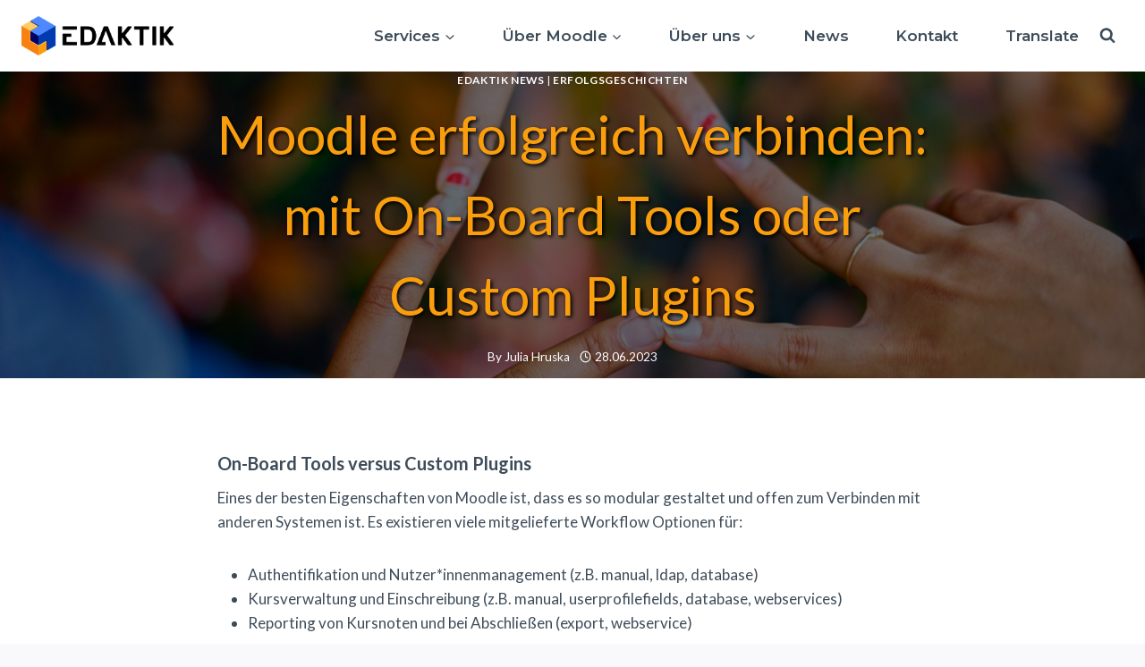

--- FILE ---
content_type: text/html; charset=UTF-8
request_url: https://www.edaktik.at/edaktik-news/2023/moodle-erfolgreich-verbinden-mit-on-board-tools-oder-custom-plugins/
body_size: 22245
content:
<!doctype html>
<html lang="de-AT" prefix="og: https://ogp.me/ns#" class="no-js" itemtype="https://schema.org/Blog" itemscope>
<head>
	<meta charset="UTF-8">
	<meta name="viewport" content="width=device-width, initial-scale=1, minimum-scale=1">
		<style>img:is([sizes="auto" i], [sizes^="auto," i]) { contain-intrinsic-size: 3000px 1500px }</style>
	
<!-- Suchmaschinen-Optimierung durch Rank Math PRO - https://rankmath.com/ -->
<title>Moodle erfolgreich verbinden: mit On-Board Tools oder Custom Plugins - eDaktik - Premium Moodle Partner</title>
<meta name="description" content="Eines der besten Eigenschaften von Moodle ist, dass es so modular gestaltet und offen zum Verbinden mit anderen Systemen ist. In den meisten Fällen benötigen On-Board Tools nur etwas Know-How zur Konfiguration und sind oft &quot;gut genug&quot;. Haben Sie aber komplexere Voraussetzungen, können Custom Plugins für Sie eine gute Lösung darstellen."/>
<meta name="robots" content="index, follow, max-snippet:-1, max-video-preview:-1, max-image-preview:large"/>
<link rel="canonical" href="https://www.edaktik.at/edaktik-news/2023/moodle-erfolgreich-verbinden-mit-on-board-tools-oder-custom-plugins/" />
<meta property="og:locale" content="de_DE" />
<meta property="og:type" content="article" />
<meta property="og:title" content="Moodle erfolgreich verbinden: mit On-Board Tools oder Custom Plugins - eDaktik - Premium Moodle Partner" />
<meta property="og:description" content="Eines der besten Eigenschaften von Moodle ist, dass es so modular gestaltet und offen zum Verbinden mit anderen Systemen ist. In den meisten Fällen benötigen On-Board Tools nur etwas Know-How zur Konfiguration und sind oft &quot;gut genug&quot;. Haben Sie aber komplexere Voraussetzungen, können Custom Plugins für Sie eine gute Lösung darstellen." />
<meta property="og:url" content="https://www.edaktik.at/edaktik-news/2023/moodle-erfolgreich-verbinden-mit-on-board-tools-oder-custom-plugins/" />
<meta property="og:site_name" content="eDaktik - Moodle Partner" />
<meta property="article:tag" content="AcademyFIVE" />
<meta property="article:tag" content="Custom Plugins" />
<meta property="article:tag" content="Moodle verbinden" />
<meta property="article:tag" content="On-Board Tools" />
<meta property="article:tag" content="Schnittstellen" />
<meta property="article:section" content="eDaktik News" />
<meta property="og:updated_time" content="2023-10-10T11:54:18+02:00" />
<meta property="og:image" content="https://www.edaktik.at/wp-content/uploads/2023/06/pexels-darrel-und-1023828-1024x576.jpg" />
<meta property="og:image:secure_url" content="https://www.edaktik.at/wp-content/uploads/2023/06/pexels-darrel-und-1023828-1024x576.jpg" />
<meta property="og:image:width" content="1024" />
<meta property="og:image:height" content="576" />
<meta property="og:image:alt" content="Verbinden" />
<meta property="og:image:type" content="image/jpeg" />
<meta property="article:published_time" content="2023-06-28T11:14:49+02:00" />
<meta property="article:modified_time" content="2023-10-10T11:54:18+02:00" />
<meta name="twitter:card" content="summary_large_image" />
<meta name="twitter:title" content="Moodle erfolgreich verbinden: mit On-Board Tools oder Custom Plugins - eDaktik - Premium Moodle Partner" />
<meta name="twitter:description" content="Eines der besten Eigenschaften von Moodle ist, dass es so modular gestaltet und offen zum Verbinden mit anderen Systemen ist. In den meisten Fällen benötigen On-Board Tools nur etwas Know-How zur Konfiguration und sind oft &quot;gut genug&quot;. Haben Sie aber komplexere Voraussetzungen, können Custom Plugins für Sie eine gute Lösung darstellen." />
<meta name="twitter:image" content="https://www.edaktik.at/wp-content/uploads/2023/06/pexels-darrel-und-1023828-1024x576.jpg" />
<meta name="twitter:label1" content="Verfasst von" />
<meta name="twitter:data1" content="Julia Hruska" />
<meta name="twitter:label2" content="Lesedauer" />
<meta name="twitter:data2" content="1 Minute" />
<script type="application/ld+json" class="rank-math-schema">{"@context":"https://schema.org","@graph":[{"@type":["Corporation","Organization"],"@id":"https://www.edaktik.at/#organization","name":"eDaktik GmbH - Moodle Partner","url":"https://www.edaktik.at","logo":{"@type":"ImageObject","@id":"https://www.edaktik.at/#logo","url":"https://www.edaktik.at/wp-content/uploads/2022/07/eDaktik-Logo.png","contentUrl":"https://www.edaktik.at/wp-content/uploads/2022/07/eDaktik-Logo.png","caption":"eDaktik - Moodle Partner","inLanguage":"de-AT","width":"720","height":"197"}},{"@type":"WebSite","@id":"https://www.edaktik.at/#website","url":"https://www.edaktik.at","name":"eDaktik - Moodle Partner","alternateName":"eDaktik","publisher":{"@id":"https://www.edaktik.at/#organization"},"inLanguage":"de-AT"},{"@type":"ImageObject","@id":"https://www.edaktik.at/wp-content/uploads/2023/06/pexels-darrel-und-1023828-scaled.jpg","url":"https://www.edaktik.at/wp-content/uploads/2023/06/pexels-darrel-und-1023828-scaled.jpg","width":"2560","height":"1440","inLanguage":"de-AT"},{"@type":"WebPage","@id":"https://www.edaktik.at/edaktik-news/2023/moodle-erfolgreich-verbinden-mit-on-board-tools-oder-custom-plugins/#webpage","url":"https://www.edaktik.at/edaktik-news/2023/moodle-erfolgreich-verbinden-mit-on-board-tools-oder-custom-plugins/","name":"Moodle erfolgreich verbinden: mit On-Board Tools oder Custom Plugins - eDaktik - Premium Moodle Partner","datePublished":"2023-06-28T11:14:49+02:00","dateModified":"2023-10-10T11:54:18+02:00","isPartOf":{"@id":"https://www.edaktik.at/#website"},"primaryImageOfPage":{"@id":"https://www.edaktik.at/wp-content/uploads/2023/06/pexels-darrel-und-1023828-scaled.jpg"},"inLanguage":"de-AT"},{"@type":"Person","@id":"https://www.edaktik.at/author/jhruska/","name":"Julia Hruska","url":"https://www.edaktik.at/author/jhruska/","image":{"@type":"ImageObject","@id":"https://secure.gravatar.com/avatar/3daf7c0376f7c00d59b20fffe42f1cc6371b440b1e8f74b7012f400330178812?s=96&amp;d=mm&amp;r=g","url":"https://secure.gravatar.com/avatar/3daf7c0376f7c00d59b20fffe42f1cc6371b440b1e8f74b7012f400330178812?s=96&amp;d=mm&amp;r=g","caption":"Julia Hruska","inLanguage":"de-AT"},"worksFor":{"@id":"https://www.edaktik.at/#organization"}},{"@type":"BlogPosting","headline":"Moodle erfolgreich verbinden: mit On-Board Tools oder Custom Plugins - eDaktik - Premium Moodle Partner","keywords":"Verbinden,On-Board Tools,Custom Plugins","datePublished":"2023-06-28T11:14:49+02:00","dateModified":"2023-10-10T11:54:18+02:00","articleSection":"eDaktik News, Erfolgsgeschichten","author":{"@id":"https://www.edaktik.at/author/jhruska/","name":"Julia Hruska"},"publisher":{"@id":"https://www.edaktik.at/#organization"},"description":"Eines der besten Eigenschaften von Moodle ist, dass es so modular gestaltet und offen zum Verbinden mit anderen Systemen ist. In den meisten F\u00e4llen ben\u00f6tigen On-Board Tools nur etwas Know-How zur Konfiguration und sind oft &quot;gut genug&quot;. Haben Sie aber komplexere Voraussetzungen, k\u00f6nnen Custom Plugins f\u00fcr Sie eine gute L\u00f6sung darstellen.","name":"Moodle erfolgreich verbinden: mit On-Board Tools oder Custom Plugins - eDaktik - Premium Moodle Partner","@id":"https://www.edaktik.at/edaktik-news/2023/moodle-erfolgreich-verbinden-mit-on-board-tools-oder-custom-plugins/#richSnippet","isPartOf":{"@id":"https://www.edaktik.at/edaktik-news/2023/moodle-erfolgreich-verbinden-mit-on-board-tools-oder-custom-plugins/#webpage"},"image":{"@id":"https://www.edaktik.at/wp-content/uploads/2023/06/pexels-darrel-und-1023828-scaled.jpg"},"inLanguage":"de-AT","mainEntityOfPage":{"@id":"https://www.edaktik.at/edaktik-news/2023/moodle-erfolgreich-verbinden-mit-on-board-tools-oder-custom-plugins/#webpage"}}]}</script>
<!-- /Rank Math WordPress SEO Plugin -->

<link rel="alternate" type="application/rss+xml" title="eDaktik - Premium Moodle Partner &raquo; Feed" href="https://www.edaktik.at/feed/" />
<link rel="alternate" type="application/rss+xml" title="eDaktik - Premium Moodle Partner &raquo; Kommentar-Feed" href="https://www.edaktik.at/comments/feed/" />
			<script>document.documentElement.classList.remove( 'no-js' );</script>
			<link rel="alternate" type="application/rss+xml" title="eDaktik - Premium Moodle Partner &raquo; Moodle erfolgreich verbinden: mit On-Board Tools oder Custom Plugins Kommentar-Feed" href="https://www.edaktik.at/edaktik-news/2023/moodle-erfolgreich-verbinden-mit-on-board-tools-oder-custom-plugins/feed/" />
<script>
window._wpemojiSettings = {"baseUrl":"https:\/\/s.w.org\/images\/core\/emoji\/16.0.1\/72x72\/","ext":".png","svgUrl":"https:\/\/s.w.org\/images\/core\/emoji\/16.0.1\/svg\/","svgExt":".svg","source":{"concatemoji":"https:\/\/www.edaktik.at\/wp-includes\/js\/wp-emoji-release.min.js?ver=6.8.3"}};
/*! This file is auto-generated */
!function(s,n){var o,i,e;function c(e){try{var t={supportTests:e,timestamp:(new Date).valueOf()};sessionStorage.setItem(o,JSON.stringify(t))}catch(e){}}function p(e,t,n){e.clearRect(0,0,e.canvas.width,e.canvas.height),e.fillText(t,0,0);var t=new Uint32Array(e.getImageData(0,0,e.canvas.width,e.canvas.height).data),a=(e.clearRect(0,0,e.canvas.width,e.canvas.height),e.fillText(n,0,0),new Uint32Array(e.getImageData(0,0,e.canvas.width,e.canvas.height).data));return t.every(function(e,t){return e===a[t]})}function u(e,t){e.clearRect(0,0,e.canvas.width,e.canvas.height),e.fillText(t,0,0);for(var n=e.getImageData(16,16,1,1),a=0;a<n.data.length;a++)if(0!==n.data[a])return!1;return!0}function f(e,t,n,a){switch(t){case"flag":return n(e,"\ud83c\udff3\ufe0f\u200d\u26a7\ufe0f","\ud83c\udff3\ufe0f\u200b\u26a7\ufe0f")?!1:!n(e,"\ud83c\udde8\ud83c\uddf6","\ud83c\udde8\u200b\ud83c\uddf6")&&!n(e,"\ud83c\udff4\udb40\udc67\udb40\udc62\udb40\udc65\udb40\udc6e\udb40\udc67\udb40\udc7f","\ud83c\udff4\u200b\udb40\udc67\u200b\udb40\udc62\u200b\udb40\udc65\u200b\udb40\udc6e\u200b\udb40\udc67\u200b\udb40\udc7f");case"emoji":return!a(e,"\ud83e\udedf")}return!1}function g(e,t,n,a){var r="undefined"!=typeof WorkerGlobalScope&&self instanceof WorkerGlobalScope?new OffscreenCanvas(300,150):s.createElement("canvas"),o=r.getContext("2d",{willReadFrequently:!0}),i=(o.textBaseline="top",o.font="600 32px Arial",{});return e.forEach(function(e){i[e]=t(o,e,n,a)}),i}function t(e){var t=s.createElement("script");t.src=e,t.defer=!0,s.head.appendChild(t)}"undefined"!=typeof Promise&&(o="wpEmojiSettingsSupports",i=["flag","emoji"],n.supports={everything:!0,everythingExceptFlag:!0},e=new Promise(function(e){s.addEventListener("DOMContentLoaded",e,{once:!0})}),new Promise(function(t){var n=function(){try{var e=JSON.parse(sessionStorage.getItem(o));if("object"==typeof e&&"number"==typeof e.timestamp&&(new Date).valueOf()<e.timestamp+604800&&"object"==typeof e.supportTests)return e.supportTests}catch(e){}return null}();if(!n){if("undefined"!=typeof Worker&&"undefined"!=typeof OffscreenCanvas&&"undefined"!=typeof URL&&URL.createObjectURL&&"undefined"!=typeof Blob)try{var e="postMessage("+g.toString()+"("+[JSON.stringify(i),f.toString(),p.toString(),u.toString()].join(",")+"));",a=new Blob([e],{type:"text/javascript"}),r=new Worker(URL.createObjectURL(a),{name:"wpTestEmojiSupports"});return void(r.onmessage=function(e){c(n=e.data),r.terminate(),t(n)})}catch(e){}c(n=g(i,f,p,u))}t(n)}).then(function(e){for(var t in e)n.supports[t]=e[t],n.supports.everything=n.supports.everything&&n.supports[t],"flag"!==t&&(n.supports.everythingExceptFlag=n.supports.everythingExceptFlag&&n.supports[t]);n.supports.everythingExceptFlag=n.supports.everythingExceptFlag&&!n.supports.flag,n.DOMReady=!1,n.readyCallback=function(){n.DOMReady=!0}}).then(function(){return e}).then(function(){var e;n.supports.everything||(n.readyCallback(),(e=n.source||{}).concatemoji?t(e.concatemoji):e.wpemoji&&e.twemoji&&(t(e.twemoji),t(e.wpemoji)))}))}((window,document),window._wpemojiSettings);
</script>
<style id='wp-emoji-styles-inline-css'>

	img.wp-smiley, img.emoji {
		display: inline !important;
		border: none !important;
		box-shadow: none !important;
		height: 1em !important;
		width: 1em !important;
		margin: 0 0.07em !important;
		vertical-align: -0.1em !important;
		background: none !important;
		padding: 0 !important;
	}
</style>
<link rel='stylesheet' id='wp-block-library-css' href='https://www.edaktik.at/wp-includes/css/dist/block-library/style.min.css?ver=6.8.3' media='all' />
<style id='classic-theme-styles-inline-css'>
/*! This file is auto-generated */
.wp-block-button__link{color:#fff;background-color:#32373c;border-radius:9999px;box-shadow:none;text-decoration:none;padding:calc(.667em + 2px) calc(1.333em + 2px);font-size:1.125em}.wp-block-file__button{background:#32373c;color:#fff;text-decoration:none}
</style>
<style id='global-styles-inline-css'>
:root{--wp--preset--aspect-ratio--square: 1;--wp--preset--aspect-ratio--4-3: 4/3;--wp--preset--aspect-ratio--3-4: 3/4;--wp--preset--aspect-ratio--3-2: 3/2;--wp--preset--aspect-ratio--2-3: 2/3;--wp--preset--aspect-ratio--16-9: 16/9;--wp--preset--aspect-ratio--9-16: 9/16;--wp--preset--color--black: #000000;--wp--preset--color--cyan-bluish-gray: #abb8c3;--wp--preset--color--white: #ffffff;--wp--preset--color--pale-pink: #f78da7;--wp--preset--color--vivid-red: #cf2e2e;--wp--preset--color--luminous-vivid-orange: #ff6900;--wp--preset--color--luminous-vivid-amber: #fcb900;--wp--preset--color--light-green-cyan: #7bdcb5;--wp--preset--color--vivid-green-cyan: #00d084;--wp--preset--color--pale-cyan-blue: #8ed1fc;--wp--preset--color--vivid-cyan-blue: #0693e3;--wp--preset--color--vivid-purple: #9b51e0;--wp--preset--color--theme-palette-1: var(--global-palette1);--wp--preset--color--theme-palette-2: var(--global-palette2);--wp--preset--color--theme-palette-3: var(--global-palette3);--wp--preset--color--theme-palette-4: var(--global-palette4);--wp--preset--color--theme-palette-5: var(--global-palette5);--wp--preset--color--theme-palette-6: var(--global-palette6);--wp--preset--color--theme-palette-7: var(--global-palette7);--wp--preset--color--theme-palette-8: var(--global-palette8);--wp--preset--color--theme-palette-9: var(--global-palette9);--wp--preset--color--theme-palette-10: var(--global-palette10);--wp--preset--color--theme-palette-11: var(--global-palette11);--wp--preset--color--theme-palette-12: var(--global-palette12);--wp--preset--color--theme-palette-13: var(--global-palette13);--wp--preset--color--theme-palette-14: var(--global-palette14);--wp--preset--color--theme-palette-15: var(--global-palette15);--wp--preset--gradient--vivid-cyan-blue-to-vivid-purple: linear-gradient(135deg,rgba(6,147,227,1) 0%,rgb(155,81,224) 100%);--wp--preset--gradient--light-green-cyan-to-vivid-green-cyan: linear-gradient(135deg,rgb(122,220,180) 0%,rgb(0,208,130) 100%);--wp--preset--gradient--luminous-vivid-amber-to-luminous-vivid-orange: linear-gradient(135deg,rgba(252,185,0,1) 0%,rgba(255,105,0,1) 100%);--wp--preset--gradient--luminous-vivid-orange-to-vivid-red: linear-gradient(135deg,rgba(255,105,0,1) 0%,rgb(207,46,46) 100%);--wp--preset--gradient--very-light-gray-to-cyan-bluish-gray: linear-gradient(135deg,rgb(238,238,238) 0%,rgb(169,184,195) 100%);--wp--preset--gradient--cool-to-warm-spectrum: linear-gradient(135deg,rgb(74,234,220) 0%,rgb(151,120,209) 20%,rgb(207,42,186) 40%,rgb(238,44,130) 60%,rgb(251,105,98) 80%,rgb(254,248,76) 100%);--wp--preset--gradient--blush-light-purple: linear-gradient(135deg,rgb(255,206,236) 0%,rgb(152,150,240) 100%);--wp--preset--gradient--blush-bordeaux: linear-gradient(135deg,rgb(254,205,165) 0%,rgb(254,45,45) 50%,rgb(107,0,62) 100%);--wp--preset--gradient--luminous-dusk: linear-gradient(135deg,rgb(255,203,112) 0%,rgb(199,81,192) 50%,rgb(65,88,208) 100%);--wp--preset--gradient--pale-ocean: linear-gradient(135deg,rgb(255,245,203) 0%,rgb(182,227,212) 50%,rgb(51,167,181) 100%);--wp--preset--gradient--electric-grass: linear-gradient(135deg,rgb(202,248,128) 0%,rgb(113,206,126) 100%);--wp--preset--gradient--midnight: linear-gradient(135deg,rgb(2,3,129) 0%,rgb(40,116,252) 100%);--wp--preset--font-size--small: var(--global-font-size-small);--wp--preset--font-size--medium: var(--global-font-size-medium);--wp--preset--font-size--large: var(--global-font-size-large);--wp--preset--font-size--x-large: 42px;--wp--preset--font-size--larger: var(--global-font-size-larger);--wp--preset--font-size--xxlarge: var(--global-font-size-xxlarge);--wp--preset--spacing--20: 0.44rem;--wp--preset--spacing--30: 0.67rem;--wp--preset--spacing--40: 1rem;--wp--preset--spacing--50: 1.5rem;--wp--preset--spacing--60: 2.25rem;--wp--preset--spacing--70: 3.38rem;--wp--preset--spacing--80: 5.06rem;--wp--preset--shadow--natural: 6px 6px 9px rgba(0, 0, 0, 0.2);--wp--preset--shadow--deep: 12px 12px 50px rgba(0, 0, 0, 0.4);--wp--preset--shadow--sharp: 6px 6px 0px rgba(0, 0, 0, 0.2);--wp--preset--shadow--outlined: 6px 6px 0px -3px rgba(255, 255, 255, 1), 6px 6px rgba(0, 0, 0, 1);--wp--preset--shadow--crisp: 6px 6px 0px rgba(0, 0, 0, 1);}:where(.is-layout-flex){gap: 0.5em;}:where(.is-layout-grid){gap: 0.5em;}body .is-layout-flex{display: flex;}.is-layout-flex{flex-wrap: wrap;align-items: center;}.is-layout-flex > :is(*, div){margin: 0;}body .is-layout-grid{display: grid;}.is-layout-grid > :is(*, div){margin: 0;}:where(.wp-block-columns.is-layout-flex){gap: 2em;}:where(.wp-block-columns.is-layout-grid){gap: 2em;}:where(.wp-block-post-template.is-layout-flex){gap: 1.25em;}:where(.wp-block-post-template.is-layout-grid){gap: 1.25em;}.has-black-color{color: var(--wp--preset--color--black) !important;}.has-cyan-bluish-gray-color{color: var(--wp--preset--color--cyan-bluish-gray) !important;}.has-white-color{color: var(--wp--preset--color--white) !important;}.has-pale-pink-color{color: var(--wp--preset--color--pale-pink) !important;}.has-vivid-red-color{color: var(--wp--preset--color--vivid-red) !important;}.has-luminous-vivid-orange-color{color: var(--wp--preset--color--luminous-vivid-orange) !important;}.has-luminous-vivid-amber-color{color: var(--wp--preset--color--luminous-vivid-amber) !important;}.has-light-green-cyan-color{color: var(--wp--preset--color--light-green-cyan) !important;}.has-vivid-green-cyan-color{color: var(--wp--preset--color--vivid-green-cyan) !important;}.has-pale-cyan-blue-color{color: var(--wp--preset--color--pale-cyan-blue) !important;}.has-vivid-cyan-blue-color{color: var(--wp--preset--color--vivid-cyan-blue) !important;}.has-vivid-purple-color{color: var(--wp--preset--color--vivid-purple) !important;}.has-black-background-color{background-color: var(--wp--preset--color--black) !important;}.has-cyan-bluish-gray-background-color{background-color: var(--wp--preset--color--cyan-bluish-gray) !important;}.has-white-background-color{background-color: var(--wp--preset--color--white) !important;}.has-pale-pink-background-color{background-color: var(--wp--preset--color--pale-pink) !important;}.has-vivid-red-background-color{background-color: var(--wp--preset--color--vivid-red) !important;}.has-luminous-vivid-orange-background-color{background-color: var(--wp--preset--color--luminous-vivid-orange) !important;}.has-luminous-vivid-amber-background-color{background-color: var(--wp--preset--color--luminous-vivid-amber) !important;}.has-light-green-cyan-background-color{background-color: var(--wp--preset--color--light-green-cyan) !important;}.has-vivid-green-cyan-background-color{background-color: var(--wp--preset--color--vivid-green-cyan) !important;}.has-pale-cyan-blue-background-color{background-color: var(--wp--preset--color--pale-cyan-blue) !important;}.has-vivid-cyan-blue-background-color{background-color: var(--wp--preset--color--vivid-cyan-blue) !important;}.has-vivid-purple-background-color{background-color: var(--wp--preset--color--vivid-purple) !important;}.has-black-border-color{border-color: var(--wp--preset--color--black) !important;}.has-cyan-bluish-gray-border-color{border-color: var(--wp--preset--color--cyan-bluish-gray) !important;}.has-white-border-color{border-color: var(--wp--preset--color--white) !important;}.has-pale-pink-border-color{border-color: var(--wp--preset--color--pale-pink) !important;}.has-vivid-red-border-color{border-color: var(--wp--preset--color--vivid-red) !important;}.has-luminous-vivid-orange-border-color{border-color: var(--wp--preset--color--luminous-vivid-orange) !important;}.has-luminous-vivid-amber-border-color{border-color: var(--wp--preset--color--luminous-vivid-amber) !important;}.has-light-green-cyan-border-color{border-color: var(--wp--preset--color--light-green-cyan) !important;}.has-vivid-green-cyan-border-color{border-color: var(--wp--preset--color--vivid-green-cyan) !important;}.has-pale-cyan-blue-border-color{border-color: var(--wp--preset--color--pale-cyan-blue) !important;}.has-vivid-cyan-blue-border-color{border-color: var(--wp--preset--color--vivid-cyan-blue) !important;}.has-vivid-purple-border-color{border-color: var(--wp--preset--color--vivid-purple) !important;}.has-vivid-cyan-blue-to-vivid-purple-gradient-background{background: var(--wp--preset--gradient--vivid-cyan-blue-to-vivid-purple) !important;}.has-light-green-cyan-to-vivid-green-cyan-gradient-background{background: var(--wp--preset--gradient--light-green-cyan-to-vivid-green-cyan) !important;}.has-luminous-vivid-amber-to-luminous-vivid-orange-gradient-background{background: var(--wp--preset--gradient--luminous-vivid-amber-to-luminous-vivid-orange) !important;}.has-luminous-vivid-orange-to-vivid-red-gradient-background{background: var(--wp--preset--gradient--luminous-vivid-orange-to-vivid-red) !important;}.has-very-light-gray-to-cyan-bluish-gray-gradient-background{background: var(--wp--preset--gradient--very-light-gray-to-cyan-bluish-gray) !important;}.has-cool-to-warm-spectrum-gradient-background{background: var(--wp--preset--gradient--cool-to-warm-spectrum) !important;}.has-blush-light-purple-gradient-background{background: var(--wp--preset--gradient--blush-light-purple) !important;}.has-blush-bordeaux-gradient-background{background: var(--wp--preset--gradient--blush-bordeaux) !important;}.has-luminous-dusk-gradient-background{background: var(--wp--preset--gradient--luminous-dusk) !important;}.has-pale-ocean-gradient-background{background: var(--wp--preset--gradient--pale-ocean) !important;}.has-electric-grass-gradient-background{background: var(--wp--preset--gradient--electric-grass) !important;}.has-midnight-gradient-background{background: var(--wp--preset--gradient--midnight) !important;}.has-small-font-size{font-size: var(--wp--preset--font-size--small) !important;}.has-medium-font-size{font-size: var(--wp--preset--font-size--medium) !important;}.has-large-font-size{font-size: var(--wp--preset--font-size--large) !important;}.has-x-large-font-size{font-size: var(--wp--preset--font-size--x-large) !important;}
:where(.wp-block-post-template.is-layout-flex){gap: 1.25em;}:where(.wp-block-post-template.is-layout-grid){gap: 1.25em;}
:where(.wp-block-columns.is-layout-flex){gap: 2em;}:where(.wp-block-columns.is-layout-grid){gap: 2em;}
:root :where(.wp-block-pullquote){font-size: 1.5em;line-height: 1.6;}
</style>
<link rel='stylesheet' id='wp-live-chat-support-css' href='https://www.edaktik.at/wp-content/plugins/wp-live-chat-support/public/css/wplc-plugin-public.css?ver=10.0.17' media='all' />
<link rel='stylesheet' id='kadence-global-css' href='https://www.edaktik.at/wp-content/themes/kadence/assets/css/global.min.css?ver=1.4.1' media='all' />
<style id='kadence-global-inline-css'>
/* Kadence Base CSS */
:root{--global-palette1:#ff7300;--global-palette2:#fa9e0d;--global-palette3:#5387bd;--global-palette4:#0d58a6;--global-palette5:#3e4c59;--global-palette6:#7b8794;--global-palette7:#f3f4f7;--global-palette8:#f9f9fb;--global-palette9:#ffffff;--global-palette10:oklch(from var(--global-palette1) calc(l + 0.10 * (1 - l)) calc(c * 1.00) calc(h + 180) / 100%);--global-palette11:#13612e;--global-palette12:#1159af;--global-palette13:#b82105;--global-palette14:#f7630c;--global-palette15:#f5a524;--global-palette9rgb:255, 255, 255;--global-palette-highlight:var(--global-palette1);--global-palette-highlight-alt:var(--global-palette2);--global-palette-highlight-alt2:var(--global-palette9);--global-palette-btn-bg:#fa9e0d;--global-palette-btn-bg-hover:var(--global-palette2);--global-palette-btn:var(--global-palette9);--global-palette-btn-hover:var(--global-palette9);--global-palette-btn-sec-bg:var(--global-palette7);--global-palette-btn-sec-bg-hover:var(--global-palette2);--global-palette-btn-sec:var(--global-palette3);--global-palette-btn-sec-hover:var(--global-palette9);--global-body-font-family:Lato, sans-serif;--global-heading-font-family:Lato, sans-serif;--global-primary-nav-font-family:Montserrat, var(--global-fallback-font);--global-fallback-font:sans-serif;--global-display-fallback-font:sans-serif;--global-content-width:1290px;--global-content-wide-width:calc(1290px + 230px);--global-content-narrow-width:842px;--global-content-edge-padding:1.5rem;--global-content-boxed-padding:2rem;--global-calc-content-width:calc(1290px - var(--global-content-edge-padding) - var(--global-content-edge-padding) );--wp--style--global--content-size:var(--global-calc-content-width);}.wp-site-blocks{--global-vw:calc( 100vw - ( 0.5 * var(--scrollbar-offset)));}body{background:var(--global-palette8);}body, input, select, optgroup, textarea{font-style:normal;font-weight:normal;font-size:17px;line-height:1.6;font-family:var(--global-body-font-family);color:var(--global-palette5);}.content-bg, body.content-style-unboxed .site{background:var(--global-palette9);}h1,h2,h3,h4,h5,h6{font-family:var(--global-heading-font-family);}h1{font-style:normal;font-weight:700;font-size:32px;line-height:1.5;font-family:Lato, sans-serif;color:var(--global-palette5);}h2{font-style:normal;font-weight:700;font-size:30px;line-height:1.5;font-family:Lato, sans-serif;color:var(--global-palette5);}h3{font-style:normal;font-weight:700;font-size:24px;line-height:1.5;font-family:Lato, sans-serif;color:var(--global-palette5);}h4{font-style:normal;font-weight:700;font-size:22px;line-height:1.5;font-family:Lato, sans-serif;color:var(--global-palette5);}h5{font-style:normal;font-weight:700;font-size:20px;line-height:1.5;font-family:Lato, sans-serif;color:var(--global-palette5);}h6{font-style:normal;font-weight:700;font-size:18px;line-height:1.5;font-family:Lato, sans-serif;color:var(--global-palette5);}.entry-hero h1{font-style:normal;font-weight:normal;font-family:Lato, sans-serif;color:#ffffff;}.entry-hero .kadence-breadcrumbs, .entry-hero .search-form{font-style:normal;font-weight:normal;font-family:Lato, sans-serif;color:#ffffff;}.entry-hero .kadence-breadcrumbs{max-width:1290px;}.site-container, .site-header-row-layout-contained, .site-footer-row-layout-contained, .entry-hero-layout-contained, .comments-area, .alignfull > .wp-block-cover__inner-container, .alignwide > .wp-block-cover__inner-container{max-width:var(--global-content-width);}.content-width-narrow .content-container.site-container, .content-width-narrow .hero-container.site-container{max-width:var(--global-content-narrow-width);}@media all and (min-width: 1520px){.wp-site-blocks .content-container  .alignwide{margin-left:-115px;margin-right:-115px;width:unset;max-width:unset;}}@media all and (min-width: 1102px){.content-width-narrow .wp-site-blocks .content-container .alignwide{margin-left:-130px;margin-right:-130px;width:unset;max-width:unset;}}.content-style-boxed .wp-site-blocks .entry-content .alignwide{margin-left:calc( -1 * var( --global-content-boxed-padding ) );margin-right:calc( -1 * var( --global-content-boxed-padding ) );}.content-area{margin-top:5rem;margin-bottom:5rem;}@media all and (max-width: 1024px){.content-area{margin-top:3rem;margin-bottom:3rem;}}@media all and (max-width: 767px){.content-area{margin-top:2rem;margin-bottom:2rem;}}@media all and (max-width: 1024px){:root{--global-content-boxed-padding:2rem;}}@media all and (max-width: 767px){:root{--global-content-boxed-padding:1.5rem;}}.entry-content-wrap{padding:2rem;}@media all and (max-width: 1024px){.entry-content-wrap{padding:2rem;}}@media all and (max-width: 767px){.entry-content-wrap{padding:1.5rem;}}.entry.single-entry{box-shadow:0px 15px 15px -10px rgba(0,0,0,0.05);}.entry.loop-entry{box-shadow:0px 15px 15px -10px rgba(0,0,0,0.05);}.loop-entry .entry-content-wrap{padding:2rem;}@media all and (max-width: 1024px){.loop-entry .entry-content-wrap{padding:2rem;}}@media all and (max-width: 767px){.loop-entry .entry-content-wrap{padding:1.5rem;}}button, .button, .wp-block-button__link, input[type="button"], input[type="reset"], input[type="submit"], .fl-button, .elementor-button-wrapper .elementor-button, .wc-block-components-checkout-place-order-button, .wc-block-cart__submit{box-shadow:0px 0px 0px -7px rgba(0,0,0,0);}button:hover, button:focus, button:active, .button:hover, .button:focus, .button:active, .wp-block-button__link:hover, .wp-block-button__link:focus, .wp-block-button__link:active, input[type="button"]:hover, input[type="button"]:focus, input[type="button"]:active, input[type="reset"]:hover, input[type="reset"]:focus, input[type="reset"]:active, input[type="submit"]:hover, input[type="submit"]:focus, input[type="submit"]:active, .elementor-button-wrapper .elementor-button:hover, .elementor-button-wrapper .elementor-button:focus, .elementor-button-wrapper .elementor-button:active, .wc-block-cart__submit:hover{box-shadow:0px 15px 25px -7px rgba(0,0,0,0.1);}.kb-button.kb-btn-global-outline.kb-btn-global-inherit{padding-top:calc(px - 2px);padding-right:calc(px - 2px);padding-bottom:calc(px - 2px);padding-left:calc(px - 2px);}@media all and (min-width: 1025px){.transparent-header .entry-hero .entry-hero-container-inner{padding-top:80px;}}@media all and (max-width: 1024px){.mobile-transparent-header .entry-hero .entry-hero-container-inner{padding-top:80px;}}@media all and (max-width: 767px){.mobile-transparent-header .entry-hero .entry-hero-container-inner{padding-top:80px;}}.wp-site-blocks .entry-hero-container-inner{background:linear-gradient(135deg,var(--global-palette1) 0%,var(--global-palette2) 100%);}.wp-site-blocks .post-title h1{font-style:normal;font-size:60px;color:var(--global-palette9);}@media all and (max-width: 1024px){.wp-site-blocks .post-title h1{font-size:45px;}}@media all and (max-width: 767px){.wp-site-blocks .post-title h1{font-size:30px;}}.post-title .entry-taxonomies, .post-title .entry-taxonomies a{color:#ffffff;}.post-title .entry-taxonomies a:hover{color:var(--global-palette8);}.post-title .entry-taxonomies .category-style-pill a{background:#ffffff;}.post-title .entry-taxonomies .category-style-pill a:hover{background:var(--global-palette8);}.post-title .entry-meta{color:var(--global-palette9);}.post-title .entry-meta a:hover{color:var(--global-palette8);}.post-hero-section .entry-hero-container-inner{background:var(--global-palette8);}.entry-hero.post-hero-section .entry-header{min-height:300px;}.post-hero-section .hero-section-overlay{background:rgba(0,0,0,0.51);}@media all and (max-width: 767px){.entry-hero.post-hero-section .entry-header{min-height:300px;}}
/* Kadence Header CSS */
@media all and (max-width: 1024px){.mobile-transparent-header #masthead{position:absolute;left:0px;right:0px;z-index:100;}.kadence-scrollbar-fixer.mobile-transparent-header #masthead{right:var(--scrollbar-offset,0);}.mobile-transparent-header #masthead, .mobile-transparent-header .site-top-header-wrap .site-header-row-container-inner, .mobile-transparent-header .site-main-header-wrap .site-header-row-container-inner, .mobile-transparent-header .site-bottom-header-wrap .site-header-row-container-inner{background:transparent;}.site-header-row-tablet-layout-fullwidth, .site-header-row-tablet-layout-standard{padding:0px;}}@media all and (min-width: 1025px){.transparent-header #masthead{position:absolute;left:0px;right:0px;z-index:100;}.transparent-header.kadence-scrollbar-fixer #masthead{right:var(--scrollbar-offset,0);}.transparent-header #masthead, .transparent-header .site-top-header-wrap .site-header-row-container-inner, .transparent-header .site-main-header-wrap .site-header-row-container-inner, .transparent-header .site-bottom-header-wrap .site-header-row-container-inner{background:transparent;}}.site-branding a.brand img{max-width:170px;}.site-branding a.brand img.svg-logo-image{width:170px;}.site-branding{padding:0px 0px 0px 0px;}#masthead, #masthead .kadence-sticky-header.item-is-fixed:not(.item-at-start):not(.site-header-row-container):not(.site-main-header-wrap), #masthead .kadence-sticky-header.item-is-fixed:not(.item-at-start) > .site-header-row-container-inner{background:#ffffff;}@media all and (max-width: 1024px){#masthead, #masthead .kadence-sticky-header.item-is-fixed:not(.item-at-start):not(.site-header-row-container):not(.site-main-header-wrap), #masthead .kadence-sticky-header.item-is-fixed:not(.item-at-start) > .site-header-row-container-inner{background:#ffffff;}}.site-main-header-wrap .site-header-row-container-inner{background:#ffffff;}.site-main-header-inner-wrap{min-height:80px;}#masthead .kadence-sticky-header.item-is-fixed:not(.item-at-start):not(.site-header-row-container):not(.item-hidden-above):not(.site-main-header-wrap), #masthead .kadence-sticky-header.item-is-fixed:not(.item-at-start):not(.item-hidden-above) > .site-header-row-container-inner{background:var(--global-palette9);}.site-main-header-wrap.site-header-row-container.site-header-focus-item.site-header-row-layout-standard.kadence-sticky-header.item-is-fixed.item-is-stuck, .site-header-upper-inner-wrap.kadence-sticky-header.item-is-fixed.item-is-stuck, .site-header-inner-wrap.kadence-sticky-header.item-is-fixed.item-is-stuck, .site-top-header-wrap.site-header-row-container.site-header-focus-item.site-header-row-layout-standard.kadence-sticky-header.item-is-fixed.item-is-stuck, .site-bottom-header-wrap.site-header-row-container.site-header-focus-item.site-header-row-layout-standard.kadence-sticky-header.item-is-fixed.item-is-stuck{box-shadow:0px 0px 0px 0px rgba(0,0,0,0);}#masthead .kadence-sticky-header.item-is-fixed:not(.item-at-start) .header-menu-container > ul > li > a{color:var(--global-palette5);}#masthead .kadence-sticky-header.item-is-fixed:not(.item-at-start) .mobile-toggle-open-container .menu-toggle-open, #masthead .kadence-sticky-header.item-is-fixed:not(.item-at-start) .search-toggle-open-container .search-toggle-open{color:var(--global-palette5);}#masthead .kadence-sticky-header.item-is-fixed:not(.item-at-start) .header-menu-container > ul > li > a:hover{color:var(--global-palette2);}#masthead .kadence-sticky-header.item-is-fixed:not(.item-at-start) .mobile-toggle-open-container .menu-toggle-open:hover, #masthead .kadence-sticky-header.item-is-fixed:not(.item-at-start) .mobile-toggle-open-container .menu-toggle-open:focus, #masthead .kadence-sticky-header.item-is-fixed:not(.item-at-start) .search-toggle-open-container .search-toggle-open:hover, #masthead .kadence-sticky-header.item-is-fixed:not(.item-at-start) .search-toggle-open-container .search-toggle-open:focus{color:var(--global-palette2);}#masthead .kadence-sticky-header.item-is-fixed:not(.item-at-start) .header-menu-container > ul > li.current-menu-item > a, #masthead .kadence-sticky-header.item-is-fixed:not(.item-at-start) .header-menu-container > ul > li.current_page_item > a, #masthead .kadence-sticky-header.item-is-fixed:not(.item-at-start) .header-menu-container > ul > li.current_page_parent > a, #masthead .kadence-sticky-header.item-is-fixed:not(.item-at-start) .header-menu-container > ul > li.current_page_ancestor > a{color:var(--global-palette4);}.header-navigation[class*="header-navigation-style-underline"] .header-menu-container.primary-menu-container>ul>li>a:after{width:calc( 100% - 0.5em);}.main-navigation .primary-menu-container > ul > li.menu-item > a{padding-left:calc(0.5em / 2);padding-right:calc(0.5em / 2);padding-top:0.6em;padding-bottom:0.6em;color:var(--global-palette5);}.main-navigation .primary-menu-container > ul > li.menu-item .dropdown-nav-special-toggle{right:calc(0.5em / 2);}.main-navigation .primary-menu-container > ul li.menu-item > a{font-style:normal;font-weight:600;font-family:var(--global-primary-nav-font-family);}.main-navigation .primary-menu-container > ul > li.menu-item > a:hover{color:var(--global-palette-highlight);}.main-navigation .primary-menu-container > ul > li.menu-item.current-menu-item > a{color:var(--global-palette3);}.header-navigation .header-menu-container ul ul.sub-menu, .header-navigation .header-menu-container ul ul.submenu{background:var(--global-palette9);box-shadow:0px 2px 13px 0px rgba(0,0,0,0.1);}.header-navigation .header-menu-container ul ul li.menu-item, .header-menu-container ul.menu > li.kadence-menu-mega-enabled > ul > li.menu-item > a{border-bottom:1px solid rgba(255,255,255,0.1);border-radius:0px 0px 0px 0px;}.header-navigation .header-menu-container ul ul li.menu-item > a{width:200px;padding-top:1em;padding-bottom:1em;color:var(--global-palette5);font-size:12px;}.header-navigation .header-menu-container ul ul li.menu-item > a:hover{color:var(--global-palette2);background:var(--global-palette7);border-radius:0px 0px 0px 0px;}.header-navigation .header-menu-container ul ul li.menu-item.current-menu-item > a{color:var(--global-palette1);background:var(--global-palette7);border-radius:0px 0px 0px 0px;}.mobile-toggle-open-container .menu-toggle-open, .mobile-toggle-open-container .menu-toggle-open:focus{color:var(--global-palette9);padding:1em 0.6em 0em 0.6em;font-size:14px;}.mobile-toggle-open-container .menu-toggle-open.menu-toggle-style-bordered{border:1px solid currentColor;}.mobile-toggle-open-container .menu-toggle-open .menu-toggle-icon{font-size:20px;}.mobile-toggle-open-container .menu-toggle-open:hover, .mobile-toggle-open-container .menu-toggle-open:focus-visible{color:var(--global-palette2);}.mobile-navigation ul li{font-size:14px;}.mobile-navigation ul li a{padding-top:1em;padding-bottom:1em;}.mobile-navigation ul li > a, .mobile-navigation ul li.menu-item-has-children > .drawer-nav-drop-wrap{color:var(--global-palette8);}.mobile-navigation ul li.current-menu-item > a, .mobile-navigation ul li.current-menu-item.menu-item-has-children > .drawer-nav-drop-wrap{color:var(--global-palette-highlight);}.mobile-navigation ul li.menu-item-has-children .drawer-nav-drop-wrap, .mobile-navigation ul li:not(.menu-item-has-children) a{border-bottom:1px solid rgba(255,255,255,0.1);}.mobile-navigation:not(.drawer-navigation-parent-toggle-true) ul li.menu-item-has-children .drawer-nav-drop-wrap button{border-left:1px solid rgba(255,255,255,0.1);}#mobile-drawer .drawer-inner, #mobile-drawer.popup-drawer-layout-fullwidth.popup-drawer-animation-slice .pop-portion-bg, #mobile-drawer.popup-drawer-layout-fullwidth.popup-drawer-animation-slice.pop-animated.show-drawer .drawer-inner{background:var(--global-palette5);}#mobile-drawer .drawer-header .drawer-toggle{padding:0.6em 0.15em 0.6em 0.15em;font-size:24px;}#mobile-drawer .drawer-header .drawer-toggle, #mobile-drawer .drawer-header .drawer-toggle:focus{color:var(--global-palette2);background:var(--global-palette9);}#mobile-drawer .drawer-header .drawer-toggle:hover, #mobile-drawer .drawer-header .drawer-toggle:focus:hover{color:var(--global-palette2);background:var(--global-palette7);}.search-toggle-open-container .search-toggle-open{color:var(--global-palette5);}.search-toggle-open-container .search-toggle-open.search-toggle-style-bordered{border:1px solid currentColor;}.search-toggle-open-container .search-toggle-open .search-toggle-icon{font-size:1em;}.search-toggle-open-container .search-toggle-open:hover, .search-toggle-open-container .search-toggle-open:focus{color:var(--global-palette-highlight);}#search-drawer .drawer-inner{background:rgba(9, 12, 16, 0.97);}
/* Kadence Footer CSS */
#colophon{background:var(--global-palette5);}.site-middle-footer-wrap .site-footer-row-container-inner{font-style:normal;color:var(--global-palette9);}.site-footer .site-middle-footer-wrap a:where(:not(.button):not(.wp-block-button__link):not(.wp-element-button)){color:var(--global-palette2);}.site-footer .site-middle-footer-wrap a:where(:not(.button):not(.wp-block-button__link):not(.wp-element-button)):hover{color:var(--global-palette9);}.site-middle-footer-inner-wrap{padding-top:30px;padding-bottom:30px;grid-column-gap:30px;grid-row-gap:30px;}.site-middle-footer-inner-wrap .widget{margin-bottom:30px;}.site-middle-footer-inner-wrap .widget-area .widget-title{font-style:normal;color:var(--global-palette8);}.site-middle-footer-inner-wrap .site-footer-section:not(:last-child):after{right:calc(-30px / 2);}.site-top-footer-wrap .site-footer-row-container-inner{font-style:normal;color:var(--global-palette9);}.site-footer .site-top-footer-wrap a:not(.button):not(.wp-block-button__link):not(.wp-element-button){color:var(--global-palette2);}.site-top-footer-inner-wrap{padding-top:30px;padding-bottom:30px;grid-column-gap:30px;grid-row-gap:30px;}.site-top-footer-inner-wrap .widget{margin-bottom:30px;}.site-top-footer-inner-wrap .widget-area .widget-title{font-style:normal;color:var(--global-palette9);}.site-top-footer-inner-wrap .site-footer-section:not(:last-child):after{right:calc(-30px / 2);}.site-bottom-footer-wrap .site-footer-row-container-inner{background:var(--global-palette6);font-style:normal;font-size:14px;color:var(--global-palette9);}.site-footer .site-bottom-footer-wrap a:where(:not(.button):not(.wp-block-button__link):not(.wp-element-button)){color:var(--global-palette7);}.site-footer .site-bottom-footer-wrap a:where(:not(.button):not(.wp-block-button__link):not(.wp-element-button)):hover{color:var(--global-palette9);}.site-bottom-footer-inner-wrap{padding-top:15px;padding-bottom:15px;grid-column-gap:30px;}.site-bottom-footer-inner-wrap .widget{margin-bottom:30px;}.site-bottom-footer-inner-wrap .site-footer-section:not(:last-child):after{right:calc(-30px / 2);}.footer-social-wrap{margin:0px 0px 0px 0px;}.footer-social-wrap .footer-social-inner-wrap{font-size:1.5em;gap:0.34em;}.site-footer .site-footer-wrap .site-footer-section .footer-social-wrap .footer-social-inner-wrap .social-button{color:var(--global-palette9);background:var(--global-palette2);border:2px none currentColor;border-color:var(--global-palette7);border-radius:100px;}.site-footer .site-footer-wrap .site-footer-section .footer-social-wrap .footer-social-inner-wrap .social-button:hover{color:var(--global-palette2);background:var(--global-palette9);border-color:var(--global-palette9);}#colophon .footer-html{margin:0.6em 0em 0.6em 0em;}#colophon .footer-navigation .footer-menu-container > ul > li > a{padding-left:calc(1.2em / 2);padding-right:calc(1.2em / 2);padding-top:calc(1em / 2);padding-bottom:calc(1em / 2);color:var(--global-palette9);}#colophon .footer-navigation .footer-menu-container > ul li a:hover{color:var(--global-palette-highlight);}#colophon .footer-navigation .footer-menu-container > ul li.current-menu-item > a{color:var(--global-palette9);}
/* Kadence Dynamic CSS */
.content-title-style-above .post-hero-section .entry-hero-container-inner{background-image:url('https://www.edaktik.at/wp-content/uploads/2023/06/pexels-darrel-und-1023828-scaled.jpg');background-repeat:no-repeat;background-position:center center;background-size:cover;background-attachment:scroll;}
</style>
<link rel='stylesheet' id='kadence-header-css' href='https://www.edaktik.at/wp-content/themes/kadence/assets/css/header.min.css?ver=1.4.1' media='all' />
<link rel='stylesheet' id='kadence-content-css' href='https://www.edaktik.at/wp-content/themes/kadence/assets/css/content.min.css?ver=1.4.1' media='all' />
<link rel='stylesheet' id='kadence-related-posts-css' href='https://www.edaktik.at/wp-content/themes/kadence/assets/css/related-posts.min.css?ver=1.4.1' media='all' />
<link rel='stylesheet' id='kad-splide-css' href='https://www.edaktik.at/wp-content/themes/kadence/assets/css/kadence-splide.min.css?ver=1.4.1' media='all' />
<link rel='stylesheet' id='kadence-footer-css' href='https://www.edaktik.at/wp-content/themes/kadence/assets/css/footer.min.css?ver=1.4.1' media='all' />
<link rel='stylesheet' id='kadence-rankmath-css' href='https://www.edaktik.at/wp-content/themes/kadence/assets/css/rankmath.min.css?ver=1.4.1' media='all' />
<style id='kadence-blocks-global-variables-inline-css'>
:root {--global-kb-font-size-sm:clamp(0.8rem, 0.73rem + 0.217vw, 0.9rem);--global-kb-font-size-md:clamp(1.1rem, 0.995rem + 0.326vw, 1.25rem);--global-kb-font-size-lg:clamp(1.75rem, 1.576rem + 0.543vw, 2rem);--global-kb-font-size-xl:clamp(2.25rem, 1.728rem + 1.63vw, 3rem);--global-kb-font-size-xxl:clamp(2.5rem, 1.456rem + 3.26vw, 4rem);--global-kb-font-size-xxxl:clamp(2.75rem, 0.489rem + 7.065vw, 6rem);}
</style>
<link rel="https://api.w.org/" href="https://www.edaktik.at/wp-json/" /><link rel="alternate" title="JSON" type="application/json" href="https://www.edaktik.at/wp-json/wp/v2/posts/3114" /><link rel="EditURI" type="application/rsd+xml" title="RSD" href="https://www.edaktik.at/xmlrpc.php?rsd" />
<meta name="generator" content="WordPress 6.8.3" />
<link rel='shortlink' href='https://www.edaktik.at/?p=3114' />
<link rel="alternate" title="oEmbed (JSON)" type="application/json+oembed" href="https://www.edaktik.at/wp-json/oembed/1.0/embed?url=https%3A%2F%2Fwww.edaktik.at%2Fedaktik-news%2F2023%2Fmoodle-erfolgreich-verbinden-mit-on-board-tools-oder-custom-plugins%2F" />
<link rel="alternate" title="oEmbed (XML)" type="text/xml+oembed" href="https://www.edaktik.at/wp-json/oembed/1.0/embed?url=https%3A%2F%2Fwww.edaktik.at%2Fedaktik-news%2F2023%2Fmoodle-erfolgreich-verbinden-mit-on-board-tools-oder-custom-plugins%2F&#038;format=xml" />
<link rel="pingback" href="https://www.edaktik.at/xmlrpc.php"><style type="text/css">.broken_link, a.broken_link {
	text-decoration: line-through;
}</style><link rel='stylesheet' id='kadence-fonts-gfonts-css' href='https://fonts.googleapis.com/css?family=Lato:regular,700%7CMontserrat:600&#038;display=swap' media='all' />
<link rel="icon" href="https://www.edaktik.at/wp-content/uploads/2024/08/cropped-eDaktik-Logo-24-cube-sq-32x32.png" sizes="32x32" />
<link rel="icon" href="https://www.edaktik.at/wp-content/uploads/2024/08/cropped-eDaktik-Logo-24-cube-sq-192x192.png" sizes="192x192" />
<link rel="apple-touch-icon" href="https://www.edaktik.at/wp-content/uploads/2024/08/cropped-eDaktik-Logo-24-cube-sq-180x180.png" />
<meta name="msapplication-TileImage" content="https://www.edaktik.at/wp-content/uploads/2024/08/cropped-eDaktik-Logo-24-cube-sq-270x270.png" />
		<style id="wp-custom-css">
			/*eDaktik Wordpress CSS*/

/*.ed-h1-top {
	text-shadow: 2px 2px 4px #000 !important;
	color: #FA9E0D !important;
}*/

.content-area .entry-content.single-content > .wp-block-kadence-rowlayout:first-child h1,
.content-area .entry-content.single-content > .wp-block-kadence-rowlayout:first-child h2 {
	text-shadow: 2px 2px 4px #000 !important;
	margin-bottom: 0px;
}

.kt-testimonial-text-wrap {
	background-color: white;
}

.kt-testimonial-title {
	  font-size: 125% !important;
}

.kt-testimonial-name {
	color: white !important;
}

.kt-testimonial-occupation {
	color: black !important;
	margin-top: 2px !important;
}

/*fix blog posts*/
body.single-post h1.entry-title,
h1.page-title.archive-title {
    text-shadow: 2px 2px 4px #000 !important;
    color: var(--global-palette2);
}

body.single-post .entry-hero-container-inner .entry-header > div {
  width: auto;
}

body.single-post .content-area .entry-content.single-content > .wp-block-kadence-rowlayout:first-child h1,
body.single-post .content-area .entry-content.single-content > .wp-block-kadence-rowlayout:first-child h2 {
  text-shadow: none !important;
  margin-bottom: 10px;
}		</style>
		</head>

<body class="wp-singular post-template-default single single-post postid-3114 single-format-standard wp-custom-logo wp-embed-responsive wp-theme-kadence footer-on-bottom hide-focus-outline link-style-standard content-title-style-above content-width-narrow content-style-unboxed content-vertical-padding-show non-transparent-header mobile-non-transparent-header">
<div id="wrapper" class="site wp-site-blocks">
			<a class="skip-link screen-reader-text scroll-ignore" href="#main">Skip to content</a>
		<header id="masthead" class="site-header" role="banner" itemtype="https://schema.org/WPHeader" itemscope>
	<div id="main-header" class="site-header-wrap">
		<div class="site-header-inner-wrap kadence-sticky-header" data-reveal-scroll-up="false" data-shrink="false">
			<div class="site-header-upper-wrap">
				<div class="site-header-upper-inner-wrap">
					<div class="site-main-header-wrap site-header-row-container site-header-focus-item site-header-row-layout-fullwidth" data-section="kadence_customizer_header_main">
	<div class="site-header-row-container-inner">
				<div class="site-container">
			<div class="site-main-header-inner-wrap site-header-row site-header-row-has-sides site-header-row-no-center">
									<div class="site-header-main-section-left site-header-section site-header-section-left">
						<div class="site-header-item site-header-focus-item" data-section="title_tagline">
	<div class="site-branding branding-layout-standard site-brand-logo-only"><a class="brand has-logo-image" href="https://www.edaktik.at/" rel="home"><img width="966" height="250" src="https://www.edaktik.at/wp-content/uploads/2024/08/eDaktik-Logo-24-web-2.png" class="custom-logo" alt="eDaktik &#8211; Premium Moodle Partner" decoding="async" fetchpriority="high" srcset="https://www.edaktik.at/wp-content/uploads/2024/08/eDaktik-Logo-24-web-2.png 966w, https://www.edaktik.at/wp-content/uploads/2024/08/eDaktik-Logo-24-web-2-300x78.png 300w, https://www.edaktik.at/wp-content/uploads/2024/08/eDaktik-Logo-24-web-2-768x199.png 768w" sizes="(max-width: 966px) 100vw, 966px" /></a></div></div><!-- data-section="title_tagline" -->
					</div>
																	<div class="site-header-main-section-right site-header-section site-header-section-right">
						<div class="site-header-item site-header-focus-item site-header-item-main-navigation header-navigation-layout-stretch-true header-navigation-layout-fill-stretch-false" data-section="kadence_customizer_primary_navigation">
		<nav id="site-navigation" class="main-navigation header-navigation hover-to-open nav--toggle-sub header-navigation-style-standard header-navigation-dropdown-animation-none" role="navigation" aria-label="Primary">
			<div class="primary-menu-container header-menu-container">
	<ul id="primary-menu" class="menu"><li id="menu-item-1498" class="menu-item menu-item-type-post_type menu-item-object-page menu-item-has-children menu-item-1498"><a href="https://www.edaktik.at/services/"><span class="nav-drop-title-wrap">Services<span class="dropdown-nav-toggle"><span class="kadence-svg-iconset svg-baseline"><svg aria-hidden="true" class="kadence-svg-icon kadence-arrow-down-svg" fill="currentColor" version="1.1" xmlns="http://www.w3.org/2000/svg" width="24" height="24" viewBox="0 0 24 24"><title>Expand</title><path d="M5.293 9.707l6 6c0.391 0.391 1.024 0.391 1.414 0l6-6c0.391-0.391 0.391-1.024 0-1.414s-1.024-0.391-1.414 0l-5.293 5.293-5.293-5.293c-0.391-0.391-1.024-0.391-1.414 0s-0.391 1.024 0 1.414z"></path>
				</svg></span></span></span></a>
<ul class="sub-menu">
	<li id="menu-item-1509" class="menu-item menu-item-type-post_type menu-item-object-page menu-item-1509"><a href="https://www.edaktik.at/services/moodle-hosting/">Moodle Hosting</a></li>
	<li id="menu-item-1508" class="menu-item menu-item-type-post_type menu-item-object-page menu-item-1508"><a href="https://www.edaktik.at/services/moodle-consulting/">Moodle Consulting</a></li>
	<li id="menu-item-1511" class="menu-item menu-item-type-post_type menu-item-object-page menu-item-1511"><a href="https://www.edaktik.at/services/ux-design/">UX-Design</a></li>
	<li id="menu-item-1504" class="menu-item menu-item-type-post_type menu-item-object-page menu-item-1504"><a href="https://www.edaktik.at/services/anwendungssupport/">Anwendungssupport</a></li>
	<li id="menu-item-1506" class="menu-item menu-item-type-post_type menu-item-object-page menu-item-1506"><a href="https://www.edaktik.at/services/kurserstellung/">Kurserstellung</a></li>
	<li id="menu-item-1510" class="menu-item menu-item-type-post_type menu-item-object-page menu-item-1510"><a href="https://www.edaktik.at/services/qualifizierung-training/">Qualifizierung &#038; Training</a></li>
	<li id="menu-item-1507" class="menu-item menu-item-type-post_type menu-item-object-page menu-item-1507"><a href="https://www.edaktik.at/services/moodle-app/">Moodle App</a></li>
	<li id="menu-item-1505" class="menu-item menu-item-type-post_type menu-item-object-page menu-item-1505"><a href="https://www.edaktik.at/services/individuelle-programmierung/">Individuelle Programmierung</a></li>
	<li id="menu-item-1526" class="menu-item menu-item-type-post_type menu-item-object-page menu-item-1526"><a href="https://www.edaktik.at/bigbluebutton/">BigBlueButton</a></li>
	<li id="menu-item-1528" class="menu-item menu-item-type-post_type menu-item-object-page menu-item-1528"><a href="https://www.edaktik.at/reminder/">Reminder</a></li>
	<li id="menu-item-1527" class="menu-item menu-item-type-post_type menu-item-object-page menu-item-1527"><a href="https://www.edaktik.at/academyfive/">AcademyFIVE</a></li>
</ul>
</li>
<li id="menu-item-1502" class="menu-item menu-item-type-post_type menu-item-object-page menu-item-has-children menu-item-1502"><a href="https://www.edaktik.at/ueber-moodle/"><span class="nav-drop-title-wrap">Über Moodle<span class="dropdown-nav-toggle"><span class="kadence-svg-iconset svg-baseline"><svg aria-hidden="true" class="kadence-svg-icon kadence-arrow-down-svg" fill="currentColor" version="1.1" xmlns="http://www.w3.org/2000/svg" width="24" height="24" viewBox="0 0 24 24"><title>Expand</title><path d="M5.293 9.707l6 6c0.391 0.391 1.024 0.391 1.414 0l6-6c0.391-0.391 0.391-1.024 0-1.414s-1.024-0.391-1.414 0l-5.293 5.293-5.293-5.293c-0.391-0.391-1.024-0.391-1.414 0s-0.391 1.024 0 1.414z"></path>
				</svg></span></span></span></a>
<ul class="sub-menu">
	<li id="menu-item-2894" class="menu-item menu-item-type-post_type menu-item-object-page menu-item-2894"><a href="https://www.edaktik.at/home/unternehmen/">Für Unternehmen</a></li>
	<li id="menu-item-2892" class="menu-item menu-item-type-post_type menu-item-object-page menu-item-2892"><a href="https://www.edaktik.at/home/bildungseinrichtungen/">Für Bildungseinrichtungen</a></li>
	<li id="menu-item-2893" class="menu-item menu-item-type-post_type menu-item-object-page menu-item-2893"><a href="https://www.edaktik.at/home/organisationen/">Für Organisationen</a></li>
	<li id="menu-item-2067" class="menu-item menu-item-type-post_type menu-item-object-page menu-item-2067"><a href="https://www.edaktik.at/ueber-moodle/starten-mit-moodle/">Starten mit Moodle</a></li>
</ul>
</li>
<li id="menu-item-1499" class="menu-item menu-item-type-post_type menu-item-object-page menu-item-has-children menu-item-1499"><a href="https://www.edaktik.at/ueber-uns/"><span class="nav-drop-title-wrap">Über uns<span class="dropdown-nav-toggle"><span class="kadence-svg-iconset svg-baseline"><svg aria-hidden="true" class="kadence-svg-icon kadence-arrow-down-svg" fill="currentColor" version="1.1" xmlns="http://www.w3.org/2000/svg" width="24" height="24" viewBox="0 0 24 24"><title>Expand</title><path d="M5.293 9.707l6 6c0.391 0.391 1.024 0.391 1.414 0l6-6c0.391-0.391 0.391-1.024 0-1.414s-1.024-0.391-1.414 0l-5.293 5.293-5.293-5.293c-0.391-0.391-1.024-0.391-1.414 0s-0.391 1.024 0 1.414z"></path>
				</svg></span></span></span></a>
<ul class="sub-menu">
	<li id="menu-item-1501" class="menu-item menu-item-type-post_type menu-item-object-page menu-item-1501"><a href="https://www.edaktik.at/referenzen/">Referenzen</a></li>
	<li id="menu-item-1503" class="menu-item menu-item-type-post_type menu-item-object-page menu-item-1503"><a href="https://www.edaktik.at/jobangebote/">Jobangebote</a></li>
</ul>
</li>
<li id="menu-item-1921" class="menu-item menu-item-type-post_type menu-item-object-page current_page_parent menu-item-1921"><a href="https://www.edaktik.at/news/">News</a></li>
<li id="menu-item-1500" class="menu-item menu-item-type-post_type menu-item-object-page menu-item-1500"><a href="https://www.edaktik.at/kontakt/">Kontakt</a></li>
<li id="menu-item-3267" class="menu-item menu-item-type-custom menu-item-object-custom menu-item-3267"><a href="https://www-edaktik-at.translate.goog/?_x_tr_sl=de&#038;_x_tr_tl=en&#038;_x_tr_hl=auto&#038;_x_tr_pto=wapp">Translate</a></li>
</ul>		</div>
	</nav><!-- #site-navigation -->
	</div><!-- data-section="primary_navigation" -->
<div class="site-header-item site-header-focus-item" data-section="kadence_customizer_header_search">
		<div class="search-toggle-open-container">
						<button class="search-toggle-open drawer-toggle search-toggle-style-default" aria-label="View Search Form" aria-haspopup="dialog" aria-controls="search-drawer" data-toggle-target="#search-drawer" data-toggle-body-class="showing-popup-drawer-from-full" aria-expanded="false" data-set-focus="#search-drawer .search-field"
					>
						<span class="search-toggle-icon"><span class="kadence-svg-iconset"><svg aria-hidden="true" class="kadence-svg-icon kadence-search-svg" fill="currentColor" version="1.1" xmlns="http://www.w3.org/2000/svg" width="26" height="28" viewBox="0 0 26 28"><title>Search</title><path d="M18 13c0-3.859-3.141-7-7-7s-7 3.141-7 7 3.141 7 7 7 7-3.141 7-7zM26 26c0 1.094-0.906 2-2 2-0.531 0-1.047-0.219-1.406-0.594l-5.359-5.344c-1.828 1.266-4.016 1.937-6.234 1.937-6.078 0-11-4.922-11-11s4.922-11 11-11 11 4.922 11 11c0 2.219-0.672 4.406-1.937 6.234l5.359 5.359c0.359 0.359 0.578 0.875 0.578 1.406z"></path>
				</svg></span></span>
		</button>
	</div>
	</div><!-- data-section="header_search" -->
					</div>
							</div>
		</div>
	</div>
</div>
				</div>
			</div>
					</div>
	</div>
	
<div id="mobile-header" class="site-mobile-header-wrap">
	<div class="site-header-inner-wrap kadence-sticky-header" data-shrink="false" data-reveal-scroll-up="false">
		<div class="site-header-upper-wrap">
			<div class="site-header-upper-inner-wrap">
			<div class="site-main-header-wrap site-header-focus-item site-header-row-layout-fullwidth site-header-row-tablet-layout-default site-header-row-mobile-layout-default ">
	<div class="site-header-row-container-inner">
		<div class="site-container">
			<div class="site-main-header-inner-wrap site-header-row site-header-row-has-sides site-header-row-no-center">
									<div class="site-header-main-section-left site-header-section site-header-section-left">
						<div class="site-header-item site-header-focus-item" data-section="title_tagline">
	<div class="site-branding mobile-site-branding branding-layout-standard branding-tablet-layout-inherit site-brand-logo-only branding-mobile-layout-inherit"><a class="brand has-logo-image" href="https://www.edaktik.at/" rel="home"><img width="966" height="250" src="https://www.edaktik.at/wp-content/uploads/2024/08/eDaktik-Logo-24-web-2.png" class="custom-logo" alt="eDaktik &#8211; Premium Moodle Partner" decoding="async" srcset="https://www.edaktik.at/wp-content/uploads/2024/08/eDaktik-Logo-24-web-2.png 966w, https://www.edaktik.at/wp-content/uploads/2024/08/eDaktik-Logo-24-web-2-300x78.png 300w, https://www.edaktik.at/wp-content/uploads/2024/08/eDaktik-Logo-24-web-2-768x199.png 768w" sizes="(max-width: 966px) 100vw, 966px" /></a></div></div><!-- data-section="title_tagline" -->
					</div>
																	<div class="site-header-main-section-right site-header-section site-header-section-right">
						<div class="site-header-item site-header-focus-item site-header-item-navgation-popup-toggle" data-section="kadence_customizer_mobile_trigger">
		<div class="mobile-toggle-open-container">
						<button id="mobile-toggle" class="menu-toggle-open drawer-toggle menu-toggle-style-default" aria-label="Open menu" data-toggle-target="#mobile-drawer" data-toggle-body-class="showing-popup-drawer-from-right" aria-expanded="false" data-set-focus=".menu-toggle-close"
					>
						<span class="menu-toggle-icon"><span class="kadence-svg-iconset"><svg class="kadence-svg-icon kadence-menu2-svg" fill="currentColor" version="1.1" xmlns="http://www.w3.org/2000/svg" width="24" height="28" viewBox="0 0 24 28"><title>Toggle Menu</title><path d="M24 21v2c0 0.547-0.453 1-1 1h-22c-0.547 0-1-0.453-1-1v-2c0-0.547 0.453-1 1-1h22c0.547 0 1 0.453 1 1zM24 13v2c0 0.547-0.453 1-1 1h-22c-0.547 0-1-0.453-1-1v-2c0-0.547 0.453-1 1-1h22c0.547 0 1 0.453 1 1zM24 5v2c0 0.547-0.453 1-1 1h-22c-0.547 0-1-0.453-1-1v-2c0-0.547 0.453-1 1-1h22c0.547 0 1 0.453 1 1z"></path>
				</svg></span></span>
		</button>
	</div>
	</div><!-- data-section="mobile_trigger" -->
					</div>
							</div>
		</div>
	</div>
</div>
			</div>
		</div>
			</div>
</div>
</header><!-- #masthead -->

	<main id="inner-wrap" class="wrap kt-clear" role="main">
		<section class="entry-hero post-hero-section entry-hero-layout-standard">
	<div class="entry-hero-container-inner">
		<div class="hero-section-overlay"></div>
		<div class="hero-container site-container">
			<header class="entry-header post-title title-align-inherit title-tablet-align-inherit title-mobile-align-inherit">
						<div class="entry-taxonomies">
			<span class="category-links term-links category-style-normal">
				<a href="https://www.edaktik.at/category/edaktik-news/" rel="tag">eDaktik News</a> | <a href="https://www.edaktik.at/category/edaktik-news/erfolgsgeschichten/" rel="tag">Erfolgsgeschichten</a>			</span>
		</div><!-- .entry-taxonomies -->
		<h1 class="entry-title">Moodle erfolgreich verbinden: mit On-Board Tools oder Custom Plugins</h1><div class="entry-meta entry-meta-divider-customicon">
	<span class="posted-by"><span class="meta-label">By</span><span class="author vcard"><a class="url fn n" href="https://www.edaktik.at/author/jhruska/">Julia Hruska</a></span></span>					<span class="posted-on">
						<span class="kadence-svg-iconset"><svg class="kadence-svg-icon kadence-hours-alt-svg" fill="currentColor" version="1.1" xmlns="http://www.w3.org/2000/svg" width="24" height="24" viewBox="0 0 24 24"><title>Hours</title><path d="M23 12c0-3.037-1.232-5.789-3.222-7.778s-4.741-3.222-7.778-3.222-5.789 1.232-7.778 3.222-3.222 4.741-3.222 7.778 1.232 5.789 3.222 7.778 4.741 3.222 7.778 3.222 5.789-1.232 7.778-3.222 3.222-4.741 3.222-7.778zM21 12c0 2.486-1.006 4.734-2.636 6.364s-3.878 2.636-6.364 2.636-4.734-1.006-6.364-2.636-2.636-3.878-2.636-6.364 1.006-4.734 2.636-6.364 3.878-2.636 6.364-2.636 4.734 1.006 6.364 2.636 2.636 3.878 2.636 6.364zM11 6v6c0 0.389 0.222 0.727 0.553 0.894l4 2c0.494 0.247 1.095 0.047 1.342-0.447s0.047-1.095-0.447-1.342l-3.448-1.723v-5.382c0-0.552-0.448-1-1-1s-1 0.448-1 1z"></path>
				</svg></span><time class="entry-date published" datetime="2023-06-28T11:14:49+02:00" itemprop="datePublished">28.06.2023</time><time class="updated" datetime="2023-10-10T11:54:18+02:00" itemprop="dateModified">10.10.2023</time>					</span>
					</div><!-- .entry-meta -->
			</header><!-- .entry-header -->
		</div>
	</div>
</section><!-- .entry-hero -->
<div id="primary" class="content-area">
	<div class="content-container site-container">
		<div id="main" class="site-main">
						<div class="content-wrap">
				<article id="post-3114" class="entry content-bg single-entry post-3114 post type-post status-publish format-standard has-post-thumbnail hentry category-edaktik-news category-erfolgsgeschichten tag-academyfive tag-custom-plugins tag-moodle-verbinden tag-on-board-tools tag-schnittstellen">
	<div class="entry-content-wrap">
		
<div class="entry-content single-content">
	
<h5 class="wp-block-heading">On-Board Tools versus Custom Plugins</h5>



<p>Eines der besten Eigenschaften von Moodle ist, dass es so modular gestaltet und offen zum Verbinden mit anderen Systemen ist. Es existieren viele mitgelieferte Workflow Optionen für:</p>



<ul class="wp-block-list">
<li>Authentifikation und Nutzer*innenmanagement (z.B. manual, ldap, database)</li>



<li>Kursverwaltung und Einschreibung (z.B. manual, userprofilefields, database, webservices)</li>



<li>Reporting von Kursnoten und bei Abschließen (export, webservice)</li>
</ul>



<p>In den meisten Fällen benötigen die mitgelieferten On-Board Tools nur etwas Know-How zur Konfiguration und sind oft &#8222;gut genug&#8220;. Haben Sie aber komplexere Voraussetzungen, können Custom Plugins für Sie eine gute Lösung darstellen. </p>



<h5 class="wp-block-heading">Case Study &#8211; AcademyFIVE</h5>



<figure class="wp-block-image size-large"><img decoding="async" width="1024" height="479" src="https://www.edaktik.at/wp-content/uploads/2023/06/eDaktik-Campusmanagement-Interfaces_crop-1024x479.jpg" alt="Campusmanagement Interfaces - Verbinden von AcademyFIVE mit Moodle" class="wp-image-3141" srcset="https://www.edaktik.at/wp-content/uploads/2023/06/eDaktik-Campusmanagement-Interfaces_crop-1024x479.jpg 1024w, https://www.edaktik.at/wp-content/uploads/2023/06/eDaktik-Campusmanagement-Interfaces_crop-300x140.jpg 300w, https://www.edaktik.at/wp-content/uploads/2023/06/eDaktik-Campusmanagement-Interfaces_crop-768x359.jpg 768w, https://www.edaktik.at/wp-content/uploads/2023/06/eDaktik-Campusmanagement-Interfaces_crop-1536x718.jpg 1536w, https://www.edaktik.at/wp-content/uploads/2023/06/eDaktik-Campusmanagement-Interfaces_crop.jpg 1713w" sizes="(max-width: 1024px) 100vw, 1024px" /></figure>



<p>Ein gutes Beispiel dafür ist die Custom Plugin Lösung, welche eDaktik zusammen mit Simovative entwickelte, um das Campus Management System AcademyFIVE mit Moodle zu verbinden. Diese maßgeschneiderte Lösung bringt einige extra Features und Vorteile für  den Workflow wie:</p>



<ul class="wp-block-list">
<li>das Verbinden von verschiedenen Moodle Seiten mit einem Campus Management System mit unterschiedlichen Einstellungen</li>



<li>Flexibles Rollen-Mapping vom Campus Management System zu Moodle über die graphische Benutzeroberfläche (GUI)</li>



<li>Synchronisierungen Starten/Stoppen/Pausieren über die  GUI</li>



<li>Angepasste geplante Aufgaben für Kurserstellung und Einschreibung</li>



<li>Echtzeit Einschreibung</li>



<li>Detailierte Synchronisierungs-Reports</li>
</ul>



<h5 class="wp-block-heading">MoodleMootDACH2023</h5>



<p>Weitere Informationen zu diesem Thema finden Sie sowohl auf <a href="https://www.edaktik.at/academyfive/">unserer Website</a>, als auch in der Dokumentation der BarCamp Session auf der <a href="https://moodlemootdach.org/mod/forum/discuss.php?d=300" target="_blank" rel="noopener">MoodleMootDACH 2023</a>! In der Session wurde besprochen, wie die richtigen Tools zum Verbinden von Moodle mit anderen Systemen gewählt werden können, abhängig von Ihren verfügbaren Optionen in Ihrer IT-Infrastruktur, der Komplexität und Ihrem Budget.</p>



<p></p>
</div><!-- .entry-content -->
<footer class="entry-footer">
	<div class="entry-tags">
	<span class="tags-links">
		<span class="tags-label screen-reader-text">
			Post Tags:		</span>
		<a href=https://www.edaktik.at/tag/academyfive/ title="AcademyFIVE" class="tag-link tag-item-academyfive" rel="tag"><span class="tag-hash">#</span>AcademyFIVE</a><a href=https://www.edaktik.at/tag/custom-plugins/ title="Custom Plugins" class="tag-link tag-item-custom-plugins" rel="tag"><span class="tag-hash">#</span>Custom Plugins</a><a href=https://www.edaktik.at/tag/moodle-verbinden/ title="Moodle verbinden" class="tag-link tag-item-moodle-verbinden" rel="tag"><span class="tag-hash">#</span>Moodle verbinden</a><a href=https://www.edaktik.at/tag/on-board-tools/ title="On-Board Tools" class="tag-link tag-item-on-board-tools" rel="tag"><span class="tag-hash">#</span>On-Board Tools</a><a href=https://www.edaktik.at/tag/schnittstellen/ title="Schnittstellen" class="tag-link tag-item-schnittstellen" rel="tag"><span class="tag-hash">#</span>Schnittstellen</a>	</span>
</div><!-- .entry-tags -->
</footer><!-- .entry-footer -->
	</div>
</article><!-- #post-3114 -->


	<nav class="navigation post-navigation" aria-label="Beiträge">
		<h2 class="screen-reader-text">Beitrags-Navigation</h2>
		<div class="nav-links"><div class="nav-previous"><a href="https://www.edaktik.at/edaktik-news/veranstaltungen/2023/jetzt-ticket-sichern-moodlemootglobal-2023/" rel="prev"><div class="post-navigation-sub"><small><span class="kadence-svg-iconset svg-baseline"><svg aria-hidden="true" class="kadence-svg-icon kadence-arrow-left-alt-svg" fill="currentColor" version="1.1" xmlns="http://www.w3.org/2000/svg" width="29" height="28" viewBox="0 0 29 28"><title>Previous</title><path d="M28 12.5v3c0 0.281-0.219 0.5-0.5 0.5h-19.5v3.5c0 0.203-0.109 0.375-0.297 0.453s-0.391 0.047-0.547-0.078l-6-5.469c-0.094-0.094-0.156-0.219-0.156-0.359v0c0-0.141 0.063-0.281 0.156-0.375l6-5.531c0.156-0.141 0.359-0.172 0.547-0.094 0.172 0.078 0.297 0.25 0.297 0.453v3.5h19.5c0.281 0 0.5 0.219 0.5 0.5z"></path>
				</svg></span>Previous</small></div>Jetzt Ticket sichern: MoodleMootGlobal 2023</a></div><div class="nav-next"><a href="https://www.edaktik.at/edaktik-news/veranstaltungen/2023/moodlemootdach-2024-in-wien/" rel="next"><div class="post-navigation-sub"><small>Next<span class="kadence-svg-iconset svg-baseline"><svg aria-hidden="true" class="kadence-svg-icon kadence-arrow-right-alt-svg" fill="currentColor" version="1.1" xmlns="http://www.w3.org/2000/svg" width="27" height="28" viewBox="0 0 27 28"><title>Continue</title><path d="M27 13.953c0 0.141-0.063 0.281-0.156 0.375l-6 5.531c-0.156 0.141-0.359 0.172-0.547 0.094-0.172-0.078-0.297-0.25-0.297-0.453v-3.5h-19.5c-0.281 0-0.5-0.219-0.5-0.5v-3c0-0.281 0.219-0.5 0.5-0.5h19.5v-3.5c0-0.203 0.109-0.375 0.297-0.453s0.391-0.047 0.547 0.078l6 5.469c0.094 0.094 0.156 0.219 0.156 0.359v0z"></path>
				</svg></span></small></div>MoodleMootDACH 2024 in Wien!</a></div></div>
	</nav>		<div class="entry-related alignfull entry-related-style-wide">
			<div class="entry-related-inner content-container site-container">
				<div class="entry-related-inner-content alignwide">
					<h2 class="entry-related-title" id="related-posts-title">Similar Posts</h2>					<div class="entry-related-carousel kadence-slide-init splide" aria-labelledby="related-posts-title" data-columns-xxl="3" data-columns-xl="3" data-columns-md="3" data-columns-sm="2" data-columns-xs="2" data-columns-ss="1" data-slider-anim-speed="400" data-slider-scroll="1" data-slider-dots="true" data-slider-arrows="true" data-slider-hover-pause="false" data-slider-auto="false" data-slider-speed="7000" data-slider-gutter="40" data-slider-loop="true" data-slider-next-label="Next" data-slider-slide-label="Posts" data-slider-prev-label="Previous">
						<div class="splide__track">
							<ul class="splide__list kadence-posts-list grid-cols grid-sm-col-2 grid-lg-col-3">
								<li class="entry-list-item carousel-item splide__slide"><article class="entry content-bg loop-entry post-3997 post type-post status-publish format-standard has-post-thumbnail hentry category-edaktik-news tag-design-opimierung tag-moodle tag-moodle-kursformate tag-moodle-navigationsanpassung tag-moodle-themes tag-user-experience">
			<a aria-hidden="true" tabindex="-1" role="presentation" class="post-thumbnail kadence-thumbnail-ratio-2-3" aria-label="Moodle schöner und praktischer!" href="https://www.edaktik.at/edaktik-news/2025/moodle-schoener-und-praktischer/">
			<div class="post-thumbnail-inner">
				<img width="768" height="512" src="https://www.edaktik.at/wp-content/uploads/2025/01/banner-moodlexanpasung-768x512.jpg" class="attachment-medium_large size-medium_large wp-post-image" alt="Moodle schöner und praktischer!" decoding="async" loading="lazy" srcset="https://www.edaktik.at/wp-content/uploads/2025/01/banner-moodlexanpasung-768x512.jpg 768w, https://www.edaktik.at/wp-content/uploads/2025/01/banner-moodlexanpasung-300x200.jpg 300w, https://www.edaktik.at/wp-content/uploads/2025/01/banner-moodlexanpasung-1024x683.jpg 1024w, https://www.edaktik.at/wp-content/uploads/2025/01/banner-moodlexanpasung-1536x1024.jpg 1536w, https://www.edaktik.at/wp-content/uploads/2025/01/banner-moodlexanpasung-2048x1365.jpg 2048w" sizes="auto, (max-width: 768px) 100vw, 768px" />			</div>
		</a><!-- .post-thumbnail -->
			<div class="entry-content-wrap">
		<header class="entry-header">

			<div class="entry-taxonomies">
			<span class="category-links term-links category-style-normal">
				<a href="https://www.edaktik.at/category/edaktik-news/" class="category-link-edaktik-news" rel="tag">eDaktik News</a>			</span>
		</div><!-- .entry-taxonomies -->
		<h3 class="entry-title"><a href="https://www.edaktik.at/edaktik-news/2025/moodle-schoener-und-praktischer/" rel="bookmark">Moodle schöner und praktischer!</a></h3><div class="entry-meta entry-meta-divider-dot">
	<span class="posted-by"><span class="meta-label">By</span><span class="author vcard"><a class="url fn n" href="https://www.edaktik.at/author/jhruska/">Julia Hruska</a></span></span>					<span class="posted-on">
						<time class="entry-date published" datetime="2025-01-31T11:26:03+01:00" itemprop="datePublished">31.01.2025</time><time class="updated" datetime="2025-11-28T06:34:09+01:00" itemprop="dateModified">28.11.2025</time>					</span>
					</div><!-- .entry-meta -->
</header><!-- .entry-header -->
	<div class="entry-summary">
		<p>Damit sich Ihre Moodle Instanz in das Look &#038; Feel Ihrer Onlinepräsenz eingliedert, kann Moodle an Ihre Corporate Design Vorgaben anpasst werden!</p>
	</div><!-- .entry-summary -->
	<footer class="entry-footer">
		<div class="entry-actions">
		<p class="more-link-wrap">
			<a href="https://www.edaktik.at/edaktik-news/2025/moodle-schoener-und-praktischer/" class="post-more-link">
				Read More<span class="screen-reader-text"> Moodle schöner und praktischer!</span><span class="kadence-svg-iconset svg-baseline"><svg aria-hidden="true" class="kadence-svg-icon kadence-arrow-right-alt-svg" fill="currentColor" version="1.1" xmlns="http://www.w3.org/2000/svg" width="27" height="28" viewBox="0 0 27 28"><title>Continue</title><path d="M27 13.953c0 0.141-0.063 0.281-0.156 0.375l-6 5.531c-0.156 0.141-0.359 0.172-0.547 0.094-0.172-0.078-0.297-0.25-0.297-0.453v-3.5h-19.5c-0.281 0-0.5-0.219-0.5-0.5v-3c0-0.281 0.219-0.5 0.5-0.5h19.5v-3.5c0-0.203 0.109-0.375 0.297-0.453s0.391-0.047 0.547 0.078l6 5.469c0.094 0.094 0.156 0.219 0.156 0.359v0z"></path>
				</svg></span>			</a>
		</p>
	</div><!-- .entry-actions -->
	</footer><!-- .entry-footer -->
	</div>
</article>
</li><li class="entry-list-item carousel-item splide__slide"><article class="entry content-bg loop-entry post-3539 post type-post status-publish format-standard has-post-thumbnail hentry category-veranstaltungen tag-academyfive tag-campus-managementsystem tag-kundentreffen tag-lernmanagementsystem tag-simovative">
			<a aria-hidden="true" tabindex="-1" role="presentation" class="post-thumbnail kadence-thumbnail-ratio-2-3" aria-label="Erfolg beim Simovative Kundentreffen 2024" href="https://www.edaktik.at/edaktik-news/veranstaltungen/2024/erfolg-beim-simovative-kundentreffen-2024/">
			<div class="post-thumbnail-inner">
				<img width="768" height="576" src="https://www.edaktik.at/wp-content/uploads/2024/03/Kundentreffen-2024-768x576.jpg" class="attachment-medium_large size-medium_large wp-post-image" alt="Erfolg beim Simovative Kundentreffen 2024" decoding="async" loading="lazy" srcset="https://www.edaktik.at/wp-content/uploads/2024/03/Kundentreffen-2024-768x576.jpg 768w, https://www.edaktik.at/wp-content/uploads/2024/03/Kundentreffen-2024-300x225.jpg 300w, https://www.edaktik.at/wp-content/uploads/2024/03/Kundentreffen-2024-1024x768.jpg 1024w, https://www.edaktik.at/wp-content/uploads/2024/03/Kundentreffen-2024.jpg 1200w" sizes="auto, (max-width: 768px) 100vw, 768px" />			</div>
		</a><!-- .post-thumbnail -->
			<div class="entry-content-wrap">
		<header class="entry-header">

			<div class="entry-taxonomies">
			<span class="category-links term-links category-style-normal">
				<a href="https://www.edaktik.at/category/edaktik-news/veranstaltungen/" class="category-link-veranstaltungen" rel="tag">Veranstaltungen</a>			</span>
		</div><!-- .entry-taxonomies -->
		<h3 class="entry-title"><a href="https://www.edaktik.at/edaktik-news/veranstaltungen/2024/erfolg-beim-simovative-kundentreffen-2024/" rel="bookmark">Erfolg beim Simovative Kundentreffen 2024</a></h3><div class="entry-meta entry-meta-divider-dot">
	<span class="posted-by"><span class="meta-label">By</span><span class="author vcard"><a class="url fn n" href="https://www.edaktik.at/author/jhruska/">Julia Hruska</a></span></span>					<span class="posted-on">
						<time class="entry-date published" datetime="2024-03-21T11:28:59+01:00" itemprop="datePublished">21.03.2024</time><time class="updated" datetime="2024-03-25T14:12:42+01:00" itemprop="dateModified">25.03.2024</time>					</span>
					</div><!-- .entry-meta -->
</header><!-- .entry-header -->
	<div class="entry-summary">
		<p>eDaktik war auch dieses Jahr bei dem Simovative-Kundentreffen, das am 5. und 6. März 2024 stattfand. Dieses Jahr war eDaktik durch Ursula Kriegshaber aus dem Bereich Kundenbetreuung und UX-Design mit dabei!</p>
	</div><!-- .entry-summary -->
	<footer class="entry-footer">
		<div class="entry-actions">
		<p class="more-link-wrap">
			<a href="https://www.edaktik.at/edaktik-news/veranstaltungen/2024/erfolg-beim-simovative-kundentreffen-2024/" class="post-more-link">
				Read More<span class="screen-reader-text"> Erfolg beim Simovative Kundentreffen 2024</span><span class="kadence-svg-iconset svg-baseline"><svg aria-hidden="true" class="kadence-svg-icon kadence-arrow-right-alt-svg" fill="currentColor" version="1.1" xmlns="http://www.w3.org/2000/svg" width="27" height="28" viewBox="0 0 27 28"><title>Continue</title><path d="M27 13.953c0 0.141-0.063 0.281-0.156 0.375l-6 5.531c-0.156 0.141-0.359 0.172-0.547 0.094-0.172-0.078-0.297-0.25-0.297-0.453v-3.5h-19.5c-0.281 0-0.5-0.219-0.5-0.5v-3c0-0.281 0.219-0.5 0.5-0.5h19.5v-3.5c0-0.203 0.109-0.375 0.297-0.453s0.391-0.047 0.547 0.078l6 5.469c0.094 0.094 0.156 0.219 0.156 0.359v0z"></path>
				</svg></span>			</a>
		</p>
	</div><!-- .entry-actions -->
	</footer><!-- .entry-footer -->
	</div>
</article>
</li><li class="entry-list-item carousel-item splide__slide"><article class="entry content-bg loop-entry post-3492 post type-post status-publish format-standard has-post-thumbnail hentry category-edaktik-news">
			<a aria-hidden="true" tabindex="-1" role="presentation" class="post-thumbnail kadence-thumbnail-ratio-2-3" aria-label="Neuer Job im neuen Jahr?" href="https://www.edaktik.at/edaktik-news/2023/jetzt-bewerben-und-durchstarten/">
			<div class="post-thumbnail-inner">
				<img width="768" height="638" src="https://www.edaktik.at/wp-content/uploads/2023/11/pexels-rakicevic-nenad-769525-768x638.jpg" class="attachment-medium_large size-medium_large wp-post-image" alt="Neuer Job im neuen Jahr?" decoding="async" loading="lazy" srcset="https://www.edaktik.at/wp-content/uploads/2023/11/pexels-rakicevic-nenad-769525-768x638.jpg 768w, https://www.edaktik.at/wp-content/uploads/2023/11/pexels-rakicevic-nenad-769525-300x249.jpg 300w, https://www.edaktik.at/wp-content/uploads/2023/11/pexels-rakicevic-nenad-769525-1024x851.jpg 1024w, https://www.edaktik.at/wp-content/uploads/2023/11/pexels-rakicevic-nenad-769525-1536x1276.jpg 1536w, https://www.edaktik.at/wp-content/uploads/2023/11/pexels-rakicevic-nenad-769525-2048x1701.jpg 2048w" sizes="auto, (max-width: 768px) 100vw, 768px" />			</div>
		</a><!-- .post-thumbnail -->
			<div class="entry-content-wrap">
		<header class="entry-header">

			<div class="entry-taxonomies">
			<span class="category-links term-links category-style-normal">
				<a href="https://www.edaktik.at/category/edaktik-news/" class="category-link-edaktik-news" rel="tag">eDaktik News</a>			</span>
		</div><!-- .entry-taxonomies -->
		<h3 class="entry-title"><a href="https://www.edaktik.at/edaktik-news/2023/jetzt-bewerben-und-durchstarten/" rel="bookmark">Neuer Job im neuen Jahr?</a></h3><div class="entry-meta entry-meta-divider-dot">
	<span class="posted-by"><span class="meta-label">By</span><span class="author vcard"><a class="url fn n" href="https://www.edaktik.at/author/jhruska/">Julia Hruska</a></span></span>					<span class="posted-on">
						<time class="entry-date published" datetime="2023-11-22T20:27:21+01:00" itemprop="datePublished">22.11.2023</time><time class="updated" datetime="2023-12-01T11:12:10+01:00" itemprop="dateModified">01.12.2023</time>					</span>
					</div><!-- .entry-meta -->
</header><!-- .entry-header -->
	<div class="entry-summary">
		<p>Jetzt bewerben und durchstarten!<br />
Das Jahr 2023 neigt sich so langsam dem Ende zu und nach der Weihnachtszeit &#8211; die ja immer viel zu schnell vorbei geht &#8211; heißt es: Mit guten Vorsätzen und voller Elan und Energie ins Jahr 2024!</p>
	</div><!-- .entry-summary -->
	<footer class="entry-footer">
		<div class="entry-actions">
		<p class="more-link-wrap">
			<a href="https://www.edaktik.at/edaktik-news/2023/jetzt-bewerben-und-durchstarten/" class="post-more-link">
				Read More<span class="screen-reader-text"> Neuer Job im neuen Jahr?</span><span class="kadence-svg-iconset svg-baseline"><svg aria-hidden="true" class="kadence-svg-icon kadence-arrow-right-alt-svg" fill="currentColor" version="1.1" xmlns="http://www.w3.org/2000/svg" width="27" height="28" viewBox="0 0 27 28"><title>Continue</title><path d="M27 13.953c0 0.141-0.063 0.281-0.156 0.375l-6 5.531c-0.156 0.141-0.359 0.172-0.547 0.094-0.172-0.078-0.297-0.25-0.297-0.453v-3.5h-19.5c-0.281 0-0.5-0.219-0.5-0.5v-3c0-0.281 0.219-0.5 0.5-0.5h19.5v-3.5c0-0.203 0.109-0.375 0.297-0.453s0.391-0.047 0.547 0.078l6 5.469c0.094 0.094 0.156 0.219 0.156 0.359v0z"></path>
				</svg></span>			</a>
		</p>
	</div><!-- .entry-actions -->
	</footer><!-- .entry-footer -->
	</div>
</article>
</li><li class="entry-list-item carousel-item splide__slide"><article class="entry content-bg loop-entry post-3974 post type-post status-publish format-standard has-post-thumbnail hentry category-edaktik-news tag-edaktik tag-jobangebote tag-karriere tag-moodle">
			<a aria-hidden="true" tabindex="-1" role="presentation" class="post-thumbnail kadence-thumbnail-ratio-2-3" aria-label="Junge Talente gesucht" href="https://www.edaktik.at/edaktik-news/2024/junge-talente-gesucht/">
			<div class="post-thumbnail-inner">
				<img width="768" height="512" src="https://www.edaktik.at/wp-content/uploads/2024/12/a-diverse-group-of-adults-sit-indoors-joyfully-stacking-hands-together-symbolizing-teamwork-and-camaraderie.-3184421-768x512.jpg" class="attachment-medium_large size-medium_large wp-post-image" alt="Job bei eDaktik" decoding="async" loading="lazy" srcset="https://www.edaktik.at/wp-content/uploads/2024/12/a-diverse-group-of-adults-sit-indoors-joyfully-stacking-hands-together-symbolizing-teamwork-and-camaraderie.-3184421-768x512.jpg 768w, https://www.edaktik.at/wp-content/uploads/2024/12/a-diverse-group-of-adults-sit-indoors-joyfully-stacking-hands-together-symbolizing-teamwork-and-camaraderie.-3184421-300x200.jpg 300w, https://www.edaktik.at/wp-content/uploads/2024/12/a-diverse-group-of-adults-sit-indoors-joyfully-stacking-hands-together-symbolizing-teamwork-and-camaraderie.-3184421-1024x683.jpg 1024w, https://www.edaktik.at/wp-content/uploads/2024/12/a-diverse-group-of-adults-sit-indoors-joyfully-stacking-hands-together-symbolizing-teamwork-and-camaraderie.-3184421-1536x1024.jpg 1536w, https://www.edaktik.at/wp-content/uploads/2024/12/a-diverse-group-of-adults-sit-indoors-joyfully-stacking-hands-together-symbolizing-teamwork-and-camaraderie.-3184421-2048x1365.jpg 2048w" sizes="auto, (max-width: 768px) 100vw, 768px" />			</div>
		</a><!-- .post-thumbnail -->
			<div class="entry-content-wrap">
		<header class="entry-header">

			<div class="entry-taxonomies">
			<span class="category-links term-links category-style-normal">
				<a href="https://www.edaktik.at/category/edaktik-news/" class="category-link-edaktik-news" rel="tag">eDaktik News</a>			</span>
		</div><!-- .entry-taxonomies -->
		<h3 class="entry-title"><a href="https://www.edaktik.at/edaktik-news/2024/junge-talente-gesucht/" rel="bookmark">Junge Talente gesucht</a></h3><div class="entry-meta entry-meta-divider-dot">
	<span class="posted-by"><span class="meta-label">By</span><span class="author vcard"><a class="url fn n" href="https://www.edaktik.at/author/jhruska/">Julia Hruska</a></span></span>					<span class="posted-on">
						<time class="entry-date published" datetime="2024-12-10T15:31:33+01:00" itemprop="datePublished">10.12.2024</time><time class="updated" datetime="2025-01-31T11:23:54+01:00" itemprop="dateModified">31.01.2025</time>					</span>
					</div><!-- .entry-meta -->
</header><!-- .entry-header -->
	<div class="entry-summary">
		<p>Gerade die Ausbildung abgeschlossen und bereit für die Praxis? Oder bereits mit Erfahrung und einfach jung geblieben? Egal wie alt &#8211; wir finden, dass sich der Jahreswechsel perfekt anbietet, um wieder frischen Wind in den Alltag zu bringen – vielleicht ist es genau die richtige Zeit für neue Herausforderungen!</p>
	</div><!-- .entry-summary -->
	<footer class="entry-footer">
		<div class="entry-actions">
		<p class="more-link-wrap">
			<a href="https://www.edaktik.at/edaktik-news/2024/junge-talente-gesucht/" class="post-more-link">
				Read More<span class="screen-reader-text"> Junge Talente gesucht</span><span class="kadence-svg-iconset svg-baseline"><svg aria-hidden="true" class="kadence-svg-icon kadence-arrow-right-alt-svg" fill="currentColor" version="1.1" xmlns="http://www.w3.org/2000/svg" width="27" height="28" viewBox="0 0 27 28"><title>Continue</title><path d="M27 13.953c0 0.141-0.063 0.281-0.156 0.375l-6 5.531c-0.156 0.141-0.359 0.172-0.547 0.094-0.172-0.078-0.297-0.25-0.297-0.453v-3.5h-19.5c-0.281 0-0.5-0.219-0.5-0.5v-3c0-0.281 0.219-0.5 0.5-0.5h19.5v-3.5c0-0.203 0.109-0.375 0.297-0.453s0.391-0.047 0.547 0.078l6 5.469c0.094 0.094 0.156 0.219 0.156 0.359v0z"></path>
				</svg></span>			</a>
		</p>
	</div><!-- .entry-actions -->
	</footer><!-- .entry-footer -->
	</div>
</article>
</li><li class="entry-list-item carousel-item splide__slide"><article class="entry content-bg loop-entry post-3392 post type-post status-publish format-standard has-post-thumbnail hentry category-moodle-news">
			<a aria-hidden="true" tabindex="-1" role="presentation" class="post-thumbnail kadence-thumbnail-ratio-2-3" aria-label="Moodle 4.3 &#8211; neue Funktionen" href="https://www.edaktik.at/edaktik-news/moodle-news/2023/moodle-4-3-neue-funktionen/">
			<div class="post-thumbnail-inner">
				<img width="768" height="432" src="https://www.edaktik.at/wp-content/uploads/2023/10/shutterstock_73052725-768x432.jpg" class="attachment-medium_large size-medium_large wp-post-image" alt="Neuerungen in Moodle 4.5" decoding="async" loading="lazy" srcset="https://www.edaktik.at/wp-content/uploads/2023/10/shutterstock_73052725-768x432.jpg 768w, https://www.edaktik.at/wp-content/uploads/2023/10/shutterstock_73052725-300x169.jpg 300w, https://www.edaktik.at/wp-content/uploads/2023/10/shutterstock_73052725.jpg 1024w" sizes="auto, (max-width: 768px) 100vw, 768px" />			</div>
		</a><!-- .post-thumbnail -->
			<div class="entry-content-wrap">
		<header class="entry-header">

			<div class="entry-taxonomies">
			<span class="category-links term-links category-style-normal">
				<a href="https://www.edaktik.at/category/edaktik-news/moodle-news/" class="category-link-moodle-news" rel="tag">Moodle News</a>			</span>
		</div><!-- .entry-taxonomies -->
		<h3 class="entry-title"><a href="https://www.edaktik.at/edaktik-news/moodle-news/2023/moodle-4-3-neue-funktionen/" rel="bookmark">Moodle 4.3 &#8211; neue Funktionen</a></h3><div class="entry-meta entry-meta-divider-dot">
	<span class="posted-by"><span class="meta-label">By</span><span class="author vcard"><a class="url fn n" href="https://www.edaktik.at/author/jhruska/">Julia Hruska</a></span></span>					<span class="posted-on">
						<time class="entry-date published" datetime="2023-11-22T15:26:39+01:00" itemprop="datePublished">22.11.2023</time><time class="updated" datetime="2023-11-22T20:39:41+01:00" itemprop="dateModified">22.11.2023</time>					</span>
					</div><!-- .entry-meta -->
</header><!-- .entry-header -->
	<div class="entry-summary">
		<p>Die neueste Version von Moodle wurde am 9. Oktober 2023 veröffentlicht! Hier sind die wichtigsten neuen Funktionaliäten für Sie zusammengefasst.</p>
	</div><!-- .entry-summary -->
	<footer class="entry-footer">
		<div class="entry-actions">
		<p class="more-link-wrap">
			<a href="https://www.edaktik.at/edaktik-news/moodle-news/2023/moodle-4-3-neue-funktionen/" class="post-more-link">
				Read More<span class="screen-reader-text"> Moodle 4.3 &#8211; neue Funktionen</span><span class="kadence-svg-iconset svg-baseline"><svg aria-hidden="true" class="kadence-svg-icon kadence-arrow-right-alt-svg" fill="currentColor" version="1.1" xmlns="http://www.w3.org/2000/svg" width="27" height="28" viewBox="0 0 27 28"><title>Continue</title><path d="M27 13.953c0 0.141-0.063 0.281-0.156 0.375l-6 5.531c-0.156 0.141-0.359 0.172-0.547 0.094-0.172-0.078-0.297-0.25-0.297-0.453v-3.5h-19.5c-0.281 0-0.5-0.219-0.5-0.5v-3c0-0.281 0.219-0.5 0.5-0.5h19.5v-3.5c0-0.203 0.109-0.375 0.297-0.453s0.391-0.047 0.547 0.078l6 5.469c0.094 0.094 0.156 0.219 0.156 0.359v0z"></path>
				</svg></span>			</a>
		</p>
	</div><!-- .entry-actions -->
	</footer><!-- .entry-footer -->
	</div>
</article>
</li><li class="entry-list-item carousel-item splide__slide"><article class="entry content-bg loop-entry post-4255 post type-post status-publish format-standard has-post-thumbnail hentry category-edaktik-news category-moodle-news tag-automatisation tag-einschreibung tag-globale-gruppen tag-gruppen tag-moodle">
			<a aria-hidden="true" tabindex="-1" role="presentation" class="post-thumbnail kadence-thumbnail-ratio-2-3" aria-label="Moodle mit Gruppen effizienter verwalten" href="https://www.edaktik.at/edaktik-news/2025/moodle-mit-gruppen-effizienter-verwalten/">
			<div class="post-thumbnail-inner">
				<img width="768" height="512" src="https://www.edaktik.at/wp-content/uploads/2025/07/pexels-pixabay-163064-768x512.jpg" class="attachment-medium_large size-medium_large wp-post-image" alt="Spieleplan mit farbigen Hütchen" decoding="async" loading="lazy" srcset="https://www.edaktik.at/wp-content/uploads/2025/07/pexels-pixabay-163064-768x512.jpg 768w, https://www.edaktik.at/wp-content/uploads/2025/07/pexels-pixabay-163064-300x200.jpg 300w, https://www.edaktik.at/wp-content/uploads/2025/07/pexels-pixabay-163064-1024x683.jpg 1024w, https://www.edaktik.at/wp-content/uploads/2025/07/pexels-pixabay-163064-1536x1024.jpg 1536w, https://www.edaktik.at/wp-content/uploads/2025/07/pexels-pixabay-163064.jpg 1920w" sizes="auto, (max-width: 768px) 100vw, 768px" />			</div>
		</a><!-- .post-thumbnail -->
			<div class="entry-content-wrap">
		<header class="entry-header">

			<div class="entry-taxonomies">
			<span class="category-links term-links category-style-normal">
				<a href="https://www.edaktik.at/category/edaktik-news/" class="category-link-edaktik-news" rel="tag">eDaktik News</a> | <a href="https://www.edaktik.at/category/edaktik-news/moodle-news/" class="category-link-moodle-news" rel="tag">Moodle News</a>			</span>
		</div><!-- .entry-taxonomies -->
		<h3 class="entry-title"><a href="https://www.edaktik.at/edaktik-news/2025/moodle-mit-gruppen-effizienter-verwalten/" rel="bookmark">Moodle mit Gruppen effizienter verwalten</a></h3><div class="entry-meta entry-meta-divider-dot">
	<span class="posted-by"><span class="meta-label">By</span><span class="author vcard"><a class="url fn n" href="https://www.edaktik.at/author/ahruska/">Andreas Hruska</a></span></span>					<span class="posted-on">
						<time class="entry-date published" datetime="2025-07-29T08:21:45+02:00" itemprop="datePublished">29.07.2025</time><time class="updated" datetime="2025-07-29T08:38:07+02:00" itemprop="dateModified">29.07.2025</time>					</span>
					</div><!-- .entry-meta -->
</header><!-- .entry-header -->
	<div class="entry-summary">
		<p>Mit Moodle Gruppen und Globalen Gruppen können Sie mit wenig Aufwand Prozesse effizienter gestalten!</p>
	</div><!-- .entry-summary -->
	<footer class="entry-footer">
		<div class="entry-actions">
		<p class="more-link-wrap">
			<a href="https://www.edaktik.at/edaktik-news/2025/moodle-mit-gruppen-effizienter-verwalten/" class="post-more-link">
				Read More<span class="screen-reader-text"> Moodle mit Gruppen effizienter verwalten</span><span class="kadence-svg-iconset svg-baseline"><svg aria-hidden="true" class="kadence-svg-icon kadence-arrow-right-alt-svg" fill="currentColor" version="1.1" xmlns="http://www.w3.org/2000/svg" width="27" height="28" viewBox="0 0 27 28"><title>Continue</title><path d="M27 13.953c0 0.141-0.063 0.281-0.156 0.375l-6 5.531c-0.156 0.141-0.359 0.172-0.547 0.094-0.172-0.078-0.297-0.25-0.297-0.453v-3.5h-19.5c-0.281 0-0.5-0.219-0.5-0.5v-3c0-0.281 0.219-0.5 0.5-0.5h19.5v-3.5c0-0.203 0.109-0.375 0.297-0.453s0.391-0.047 0.547 0.078l6 5.469c0.094 0.094 0.156 0.219 0.156 0.359v0z"></path>
				</svg></span>			</a>
		</p>
	</div><!-- .entry-actions -->
	</footer><!-- .entry-footer -->
	</div>
</article>
</li>							</ul>
						</div>
					</div>
				</div>
			</div>
		</div><!-- .entry-author -->
					</div>
					</div><!-- #main -->
			</div>
</div><!-- #primary -->
	</main><!-- #inner-wrap -->
	<footer id="colophon" class="site-footer" role="contentinfo">
	<div class="site-footer-wrap">
		<div class="site-top-footer-wrap site-footer-row-container site-footer-focus-item site-footer-row-layout-standard site-footer-row-tablet-layout-default site-footer-row-mobile-layout-default" data-section="kadence_customizer_footer_top">
	<div class="site-footer-row-container-inner">
				<div class="site-container">
			<div class="site-top-footer-inner-wrap site-footer-row site-footer-row-columns-3 site-footer-row-column-layout-equal site-footer-row-tablet-column-layout-default site-footer-row-mobile-column-layout-row ft-ro-dir-row ft-ro-collapse-normal ft-ro-t-dir-default ft-ro-m-dir-default ft-ro-lstyle-plain">
									<div class="site-footer-top-section-1 site-footer-section footer-section-inner-items-1">
						<div class="footer-widget-area widget-area site-footer-focus-item footer-widget3 content-align-default content-tablet-align-default content-mobile-align-default content-valign-default content-tablet-valign-default content-mobile-valign-default" data-section="sidebar-widgets-footer3">
	<div class="footer-widget-area-inner site-info-inner">
		<section id="nav_menu-4" class="widget widget_nav_menu"><h2 class="widget-title">Moodle Services</h2><div class="menu-moodle-services-container"><ul id="menu-moodle-services" class="menu"><li id="menu-item-2178" class="menu-item menu-item-type-post_type menu-item-object-page menu-item-2178"><a href="https://www.edaktik.at/services/anwendungssupport/">Anwendungssupport</a></li>
<li id="menu-item-2179" class="menu-item menu-item-type-post_type menu-item-object-page menu-item-2179"><a href="https://www.edaktik.at/services/individuelle-programmierung/">Individuelle Programmierung</a></li>
<li id="menu-item-2180" class="menu-item menu-item-type-post_type menu-item-object-page menu-item-2180"><a href="https://www.edaktik.at/services/kurserstellung/">Kurserstellung</a></li>
<li id="menu-item-2181" class="menu-item menu-item-type-post_type menu-item-object-page menu-item-2181"><a href="https://www.edaktik.at/services/moodle-app/">Moodle App</a></li>
<li id="menu-item-2182" class="menu-item menu-item-type-post_type menu-item-object-page menu-item-2182"><a href="https://www.edaktik.at/services/moodle-consulting/">Moodle Consulting</a></li>
<li id="menu-item-2183" class="menu-item menu-item-type-post_type menu-item-object-page menu-item-2183"><a href="https://www.edaktik.at/services/moodle-hosting/">Moodle Hosting</a></li>
<li id="menu-item-2184" class="menu-item menu-item-type-post_type menu-item-object-page menu-item-2184"><a href="https://www.edaktik.at/services/qualifizierung-training/">Qualifizierung &#038; Training</a></li>
<li id="menu-item-2185" class="menu-item menu-item-type-post_type menu-item-object-page menu-item-2185"><a href="https://www.edaktik.at/services/ux-design/">UX-Design</a></li>
</ul></div></section>	</div>
</div><!-- .footer-widget3 -->
					</div>
										<div class="site-footer-top-section-2 site-footer-section footer-section-inner-items-1">
						<div class="footer-widget-area widget-area site-footer-focus-item footer-social content-align-default content-tablet-align-default content-mobile-align-default content-valign-top content-tablet-valign-default content-mobile-valign-default" data-section="kadence_customizer_footer_social">
	<div class="footer-widget-area-inner footer-social-inner">
		<div class="footer-social-wrap"><h2 class="widget-title">Besuchen Sie uns auf</h2><div class="footer-social-inner-wrap element-social-inner-wrap social-show-label-false social-style-filled"><a href="https://www.xing.com/pages/edaktik-gmbh" aria-label="Xing" target="_blank" rel="noopener noreferrer"  class="social-button footer-social-item social-link-xing"><span class="kadence-svg-iconset"><svg class="kadence-svg-icon kadence-xing-svg" fill="currentColor" version="1.1" xmlns="http://www.w3.org/2000/svg" width="22" height="28" viewBox="0 0 22 28"><title>Xing</title><path d="M9.328 10.422c0 0-0.156 0.266-4.016 7.125-0.203 0.344-0.469 0.719-1.016 0.719h-3.734c-0.219 0-0.391-0.109-0.484-0.266s-0.109-0.359 0-0.562l3.953-7c0.016 0 0.016 0 0-0.016l-2.516-4.359c-0.109-0.203-0.125-0.422-0.016-0.578 0.094-0.156 0.281-0.234 0.5-0.234h3.734c0.562 0 0.844 0.375 1.031 0.703 2.547 4.453 2.562 4.469 2.562 4.469zM21.922 0.391c0.109 0.156 0.109 0.375 0 0.578l-8.25 14.594c-0.016 0-0.016 0.016 0 0.016l5.25 9.609c0.109 0.203 0.109 0.422 0.016 0.578-0.109 0.156-0.281 0.234-0.5 0.234h-3.734c-0.562 0-0.859-0.375-1.031-0.703-5.297-9.703-5.297-9.719-5.297-9.719s0.266-0.469 8.297-14.719c0.203-0.359 0.438-0.703 1-0.703h3.766c0.219 0 0.391 0.078 0.484 0.234z"></path>
				</svg></span></a><a href="https://at.linkedin.com/company/edaktik?original_referer=https%3A%2F%2Fwww.google.com%2F" aria-label="Linkedin" target="_blank" rel="noopener noreferrer"  class="social-button footer-social-item social-link-linkedin"><span class="kadence-svg-iconset"><svg class="kadence-svg-icon kadence-linkedin-svg" fill="currentColor" version="1.1" xmlns="http://www.w3.org/2000/svg" width="24" height="28" viewBox="0 0 24 28"><title>Linkedin</title><path d="M3.703 22.094h3.609v-10.844h-3.609v10.844zM7.547 7.906c-0.016-1.062-0.781-1.875-2.016-1.875s-2.047 0.812-2.047 1.875c0 1.031 0.781 1.875 2 1.875h0.016c1.266 0 2.047-0.844 2.047-1.875zM16.688 22.094h3.609v-6.219c0-3.328-1.781-4.875-4.156-4.875-1.937 0-2.797 1.078-3.266 1.828h0.031v-1.578h-3.609s0.047 1.016 0 10.844v0h3.609v-6.062c0-0.313 0.016-0.641 0.109-0.875 0.266-0.641 0.859-1.313 1.859-1.313 1.297 0 1.813 0.984 1.813 2.453v5.797zM24 6.5v15c0 2.484-2.016 4.5-4.5 4.5h-15c-2.484 0-4.5-2.016-4.5-4.5v-15c0-2.484 2.016-4.5 4.5-4.5h15c2.484 0 4.5 2.016 4.5 4.5z"></path>
				</svg></span></a></div></div>	</div>
</div><!-- data-section="footer_social" -->
					</div>
										<div class="site-footer-top-section-3 site-footer-section footer-section-inner-items-1">
						<div class="footer-widget-area widget-area site-footer-focus-item footer-widget2 content-align-default content-tablet-align-default content-mobile-align-default content-valign-default content-tablet-valign-default content-mobile-valign-default" data-section="sidebar-widgets-footer2">
	<div class="footer-widget-area-inner site-info-inner">
		<section id="block-54" class="widget widget_block widget_text">
<p class="has-text-align-right has--font-size"><strong>Ihr Premium Moodle Partner in Österreich!</strong></p>
</section><section id="block-35" class="widget widget_block widget_text">
<p class="has-text-align-right">Wir implementieren erfolgreiche Lernlösungen mit dem Lernmanagementsystem Moodle seit 2003.</p>
</section><section id="block-9" class="widget widget_block"><link rel='stylesheet' id='kadence-blocks-image-css' href='https://www.edaktik.at/wp-content/plugins/kadence-blocks/dist/style-blocks-image.css?ver=3.5.27' media='all' />
<style>.kb-imageblock-9_1e7176-93 .kb-image-has-overlay:after{opacity:0.3;}</style>
<figure class="wp-block-kadence-image kb-imageblock-9_1e7176-93 size-large"><img loading="lazy" decoding="async" width="1024" height="259" src="https://www.edaktik.at/wp-content/uploads/2024/03/PremiumMoodlePartner_TrademarkTM_Reversewhite_RGB-1024x259.png" alt="" class="kb-img wp-image-3561" srcset="https://www.edaktik.at/wp-content/uploads/2024/03/PremiumMoodlePartner_TrademarkTM_Reversewhite_RGB-1024x259.png 1024w, https://www.edaktik.at/wp-content/uploads/2024/03/PremiumMoodlePartner_TrademarkTM_Reversewhite_RGB-300x76.png 300w, https://www.edaktik.at/wp-content/uploads/2024/03/PremiumMoodlePartner_TrademarkTM_Reversewhite_RGB-768x194.png 768w, https://www.edaktik.at/wp-content/uploads/2024/03/PremiumMoodlePartner_TrademarkTM_Reversewhite_RGB-1536x388.png 1536w, https://www.edaktik.at/wp-content/uploads/2024/03/PremiumMoodlePartner_TrademarkTM_Reversewhite_RGB-2048x517.png 2048w" sizes="auto, (max-width: 1024px) 100vw, 1024px" /></figure>
</section>	</div>
</div><!-- .footer-widget2 -->
					</div>
								</div>
		</div>
	</div>
</div>
<div class="site-middle-footer-wrap site-footer-row-container site-footer-focus-item site-footer-row-layout-standard site-footer-row-tablet-layout-default site-footer-row-mobile-layout-default" data-section="kadence_customizer_footer_middle">
	<div class="site-footer-row-container-inner">
				<div class="site-container">
			<div class="site-middle-footer-inner-wrap site-footer-row site-footer-row-columns-2 site-footer-row-column-layout-equal site-footer-row-tablet-column-layout-default site-footer-row-mobile-column-layout-row ft-ro-dir-row ft-ro-collapse-normal ft-ro-t-dir-default ft-ro-m-dir-default ft-ro-lstyle-noline">
									<div class="site-footer-middle-section-1 site-footer-section footer-section-inner-items-1">
						<div class="footer-widget-area widget-area site-footer-focus-item footer-navigation-wrap content-align-left content-tablet-align-center content-mobile-align-default content-valign-default content-tablet-valign-default content-mobile-valign-default footer-navigation-layout-stretch-false" data-section="kadence_customizer_footer_navigation">
	<div class="footer-widget-area-inner footer-navigation-inner">
			<nav id="footer-navigation" class="footer-navigation" role="navigation" aria-label="Footer">
				<div class="footer-menu-container">
			<ul id="footer-menu" class="menu"><li id="menu-item-1544" class="menu-item menu-item-type-post_type menu-item-object-page menu-item-1544"><a href="https://www.edaktik.at/impressum/">Impressum</a></li>
<li id="menu-item-1551" class="menu-item menu-item-type-post_type menu-item-object-page menu-item-1551"><a href="https://www.edaktik.at/services/">Services</a></li>
<li id="menu-item-1548" class="menu-item menu-item-type-post_type menu-item-object-page menu-item-1548"><a href="https://www.edaktik.at/ueber-moodle/">Über Moodle</a></li>
<li id="menu-item-1549" class="menu-item menu-item-type-post_type menu-item-object-page menu-item-1549"><a href="https://www.edaktik.at/ueber-uns/">Über uns</a></li>
<li id="menu-item-2209" class="menu-item menu-item-type-post_type menu-item-object-page menu-item-privacy-policy menu-item-2209"><a rel="privacy-policy" href="https://www.edaktik.at/privacy-policy/">Privacy Policy</a></li>
<li id="menu-item-1550" class="menu-item menu-item-type-post_type menu-item-object-page menu-item-1550"><a href="https://www.edaktik.at/kontakt/">Kontakt</a></li>
</ul>		</div>
	</nav><!-- #footer-navigation -->
		</div>
</div><!-- data-section="footer_navigation" -->
					</div>
										<div class="site-footer-middle-section-2 site-footer-section footer-section-inner-items-1">
						
<div class="footer-widget-area site-info site-footer-focus-item content-align-right content-tablet-align-center content-mobile-align-default content-valign-default content-tablet-valign-default content-mobile-valign-default" data-section="kadence_customizer_footer_html">
	<div class="footer-widget-area-inner site-info-inner">
		<div class="footer-html inner-link-style-normal"><div class="footer-html-inner"><p>&copy; 2026 eDaktik - Premium Moodle Partner</p>
</div></div>	</div>
</div><!-- .site-info -->
					</div>
								</div>
		</div>
	</div>
</div>
<div class="site-bottom-footer-wrap site-footer-row-container site-footer-focus-item site-footer-row-layout-standard site-footer-row-tablet-layout-default site-footer-row-mobile-layout-default" data-section="kadence_customizer_footer_bottom">
	<div class="site-footer-row-container-inner">
				<div class="site-container">
			<div class="site-bottom-footer-inner-wrap site-footer-row site-footer-row-columns-1 site-footer-row-column-layout-row site-footer-row-tablet-column-layout-default site-footer-row-mobile-column-layout-row ft-ro-dir-row ft-ro-collapse-normal ft-ro-t-dir-default ft-ro-m-dir-default ft-ro-lstyle-plain">
									<div class="site-footer-bottom-section-1 site-footer-section footer-section-inner-items-1">
						<div class="footer-widget-area widget-area site-footer-focus-item footer-widget4 content-align-default content-tablet-align-default content-mobile-align-default content-valign-default content-tablet-valign-default content-mobile-valign-default" data-section="sidebar-widgets-footer4">
	<div class="footer-widget-area-inner site-info-inner">
		<section id="block-42" class="widget widget_block widget_text">
<p><code><div id="matomo-opt-out-form-embed"></div></code></p>
</section>	</div>
</div><!-- .footer-widget4 -->
					</div>
								</div>
		</div>
	</div>
</div>
	</div>
</footer><!-- #colophon -->

</div><!-- #wrapper -->

			<script>document.documentElement.style.setProperty('--scrollbar-offset', window.innerWidth - document.documentElement.clientWidth + 'px' );</script>
			<script type="speculationrules">
{"prefetch":[{"source":"document","where":{"and":[{"href_matches":"\/*"},{"not":{"href_matches":["\/wp-*.php","\/wp-admin\/*","\/wp-content\/uploads\/*","\/wp-content\/*","\/wp-content\/plugins\/*","\/wp-content\/themes\/kadence\/*","\/*\\?(.+)"]}},{"not":{"selector_matches":"a[rel~=\"nofollow\"]"}},{"not":{"selector_matches":".no-prefetch, .no-prefetch a"}}]},"eagerness":"conservative"}]}
</script>
<!-- Matomo --><script>
(function () {
function initTracking() {
var _paq = window._paq = window._paq || [];
_paq.push(['trackPageView']);_paq.push(['enableLinkTracking']);_paq.push(['alwaysUseSendBeacon']);_paq.push(['setTrackerUrl', "\/\/www.edaktik.at\/wp-content\/plugins\/matomo\/app\/matomo.php"]);_paq.push(['setSiteId', '1']);var d=document, g=d.createElement('script'), s=d.getElementsByTagName('script')[0];
g.type='text/javascript'; g.async=true; g.src="\/\/www.edaktik.at\/wp-content\/uploads\/matomo\/matomo.js"; s.parentNode.insertBefore(g,s);
}
if (document.prerendering) {
	document.addEventListener('prerenderingchange', initTracking, {once: true});
} else {
	initTracking();
}
})();
</script>
<!-- End Matomo Code -->	<div id="mobile-drawer" class="popup-drawer popup-drawer-layout-sidepanel popup-drawer-animation-fade popup-drawer-side-right" data-drawer-target-string="#mobile-drawer"
			>
		<div class="drawer-overlay" data-drawer-target-string="#mobile-drawer"></div>
		<div class="drawer-inner">
						<div class="drawer-header">
				<button class="menu-toggle-close drawer-toggle" aria-label="Close menu"  data-toggle-target="#mobile-drawer" data-toggle-body-class="showing-popup-drawer-from-right" aria-expanded="false" data-set-focus=".menu-toggle-open"
							>
					<span class="toggle-close-bar"></span>
					<span class="toggle-close-bar"></span>
				</button>
			</div>
			<div class="drawer-content mobile-drawer-content content-align-left content-valign-top">
								<div class="site-header-item site-header-focus-item site-header-item-mobile-navigation mobile-navigation-layout-stretch-false" data-section="kadence_customizer_mobile_navigation">
		<nav id="mobile-site-navigation" class="mobile-navigation drawer-navigation drawer-navigation-parent-toggle-true" role="navigation" aria-label="Primary Mobile">
				<div class="mobile-menu-container drawer-menu-container">
			<ul id="mobile-menu" class="menu has-collapse-sub-nav"><li class="menu-item menu-item-type-post_type menu-item-object-page menu-item-has-children menu-item-1498"><div class="drawer-nav-drop-wrap"><a href="https://www.edaktik.at/services/">Services</a><button class="drawer-sub-toggle" data-toggle-duration="10" data-toggle-target="#mobile-menu .menu-item-1498 &gt; .sub-menu" aria-expanded="false"><span class="screen-reader-text">Toggle child menu</span><span class="kadence-svg-iconset"><svg aria-hidden="true" class="kadence-svg-icon kadence-arrow-down-svg" fill="currentColor" version="1.1" xmlns="http://www.w3.org/2000/svg" width="24" height="24" viewBox="0 0 24 24"><title>Expand</title><path d="M5.293 9.707l6 6c0.391 0.391 1.024 0.391 1.414 0l6-6c0.391-0.391 0.391-1.024 0-1.414s-1.024-0.391-1.414 0l-5.293 5.293-5.293-5.293c-0.391-0.391-1.024-0.391-1.414 0s-0.391 1.024 0 1.414z"></path>
				</svg></span></button></div>
<ul class="sub-menu">
	<li class="menu-item menu-item-type-post_type menu-item-object-page menu-item-1509"><a href="https://www.edaktik.at/services/moodle-hosting/">Moodle Hosting</a></li>
	<li class="menu-item menu-item-type-post_type menu-item-object-page menu-item-1508"><a href="https://www.edaktik.at/services/moodle-consulting/">Moodle Consulting</a></li>
	<li class="menu-item menu-item-type-post_type menu-item-object-page menu-item-1511"><a href="https://www.edaktik.at/services/ux-design/">UX-Design</a></li>
	<li class="menu-item menu-item-type-post_type menu-item-object-page menu-item-1504"><a href="https://www.edaktik.at/services/anwendungssupport/">Anwendungssupport</a></li>
	<li class="menu-item menu-item-type-post_type menu-item-object-page menu-item-1506"><a href="https://www.edaktik.at/services/kurserstellung/">Kurserstellung</a></li>
	<li class="menu-item menu-item-type-post_type menu-item-object-page menu-item-1510"><a href="https://www.edaktik.at/services/qualifizierung-training/">Qualifizierung &#038; Training</a></li>
	<li class="menu-item menu-item-type-post_type menu-item-object-page menu-item-1507"><a href="https://www.edaktik.at/services/moodle-app/">Moodle App</a></li>
	<li class="menu-item menu-item-type-post_type menu-item-object-page menu-item-1505"><a href="https://www.edaktik.at/services/individuelle-programmierung/">Individuelle Programmierung</a></li>
	<li class="menu-item menu-item-type-post_type menu-item-object-page menu-item-1526"><a href="https://www.edaktik.at/bigbluebutton/">BigBlueButton</a></li>
	<li class="menu-item menu-item-type-post_type menu-item-object-page menu-item-1528"><a href="https://www.edaktik.at/reminder/">Reminder</a></li>
	<li class="menu-item menu-item-type-post_type menu-item-object-page menu-item-1527"><a href="https://www.edaktik.at/academyfive/">AcademyFIVE</a></li>
</ul>
</li>
<li class="menu-item menu-item-type-post_type menu-item-object-page menu-item-has-children menu-item-1502"><div class="drawer-nav-drop-wrap"><a href="https://www.edaktik.at/ueber-moodle/">Über Moodle</a><button class="drawer-sub-toggle" data-toggle-duration="10" data-toggle-target="#mobile-menu .menu-item-1502 &gt; .sub-menu" aria-expanded="false"><span class="screen-reader-text">Toggle child menu</span><span class="kadence-svg-iconset"><svg aria-hidden="true" class="kadence-svg-icon kadence-arrow-down-svg" fill="currentColor" version="1.1" xmlns="http://www.w3.org/2000/svg" width="24" height="24" viewBox="0 0 24 24"><title>Expand</title><path d="M5.293 9.707l6 6c0.391 0.391 1.024 0.391 1.414 0l6-6c0.391-0.391 0.391-1.024 0-1.414s-1.024-0.391-1.414 0l-5.293 5.293-5.293-5.293c-0.391-0.391-1.024-0.391-1.414 0s-0.391 1.024 0 1.414z"></path>
				</svg></span></button></div>
<ul class="sub-menu">
	<li class="menu-item menu-item-type-post_type menu-item-object-page menu-item-2894"><a href="https://www.edaktik.at/home/unternehmen/">Für Unternehmen</a></li>
	<li class="menu-item menu-item-type-post_type menu-item-object-page menu-item-2892"><a href="https://www.edaktik.at/home/bildungseinrichtungen/">Für Bildungseinrichtungen</a></li>
	<li class="menu-item menu-item-type-post_type menu-item-object-page menu-item-2893"><a href="https://www.edaktik.at/home/organisationen/">Für Organisationen</a></li>
	<li class="menu-item menu-item-type-post_type menu-item-object-page menu-item-2067"><a href="https://www.edaktik.at/ueber-moodle/starten-mit-moodle/">Starten mit Moodle</a></li>
</ul>
</li>
<li class="menu-item menu-item-type-post_type menu-item-object-page menu-item-has-children menu-item-1499"><div class="drawer-nav-drop-wrap"><a href="https://www.edaktik.at/ueber-uns/">Über uns</a><button class="drawer-sub-toggle" data-toggle-duration="10" data-toggle-target="#mobile-menu .menu-item-1499 &gt; .sub-menu" aria-expanded="false"><span class="screen-reader-text">Toggle child menu</span><span class="kadence-svg-iconset"><svg aria-hidden="true" class="kadence-svg-icon kadence-arrow-down-svg" fill="currentColor" version="1.1" xmlns="http://www.w3.org/2000/svg" width="24" height="24" viewBox="0 0 24 24"><title>Expand</title><path d="M5.293 9.707l6 6c0.391 0.391 1.024 0.391 1.414 0l6-6c0.391-0.391 0.391-1.024 0-1.414s-1.024-0.391-1.414 0l-5.293 5.293-5.293-5.293c-0.391-0.391-1.024-0.391-1.414 0s-0.391 1.024 0 1.414z"></path>
				</svg></span></button></div>
<ul class="sub-menu">
	<li class="menu-item menu-item-type-post_type menu-item-object-page menu-item-1501"><a href="https://www.edaktik.at/referenzen/">Referenzen</a></li>
	<li class="menu-item menu-item-type-post_type menu-item-object-page menu-item-1503"><a href="https://www.edaktik.at/jobangebote/">Jobangebote</a></li>
</ul>
</li>
<li class="menu-item menu-item-type-post_type menu-item-object-page current_page_parent menu-item-1921"><a href="https://www.edaktik.at/news/">News</a></li>
<li class="menu-item menu-item-type-post_type menu-item-object-page menu-item-1500"><a href="https://www.edaktik.at/kontakt/">Kontakt</a></li>
<li class="menu-item menu-item-type-custom menu-item-object-custom menu-item-3267"><a href="https://www-edaktik-at.translate.goog/?_x_tr_sl=de&#038;_x_tr_tl=en&#038;_x_tr_hl=auto&#038;_x_tr_pto=wapp">Translate</a></li>
</ul>		</div>
	</nav><!-- #site-navigation -->
	</div><!-- data-section="mobile_navigation" -->
							</div>
		</div>
	</div>
	<script id="kadence-navigation-js-extra">
var kadenceConfig = {"screenReader":{"expand":"Child menu","expandOf":"Child menu of","collapse":"Child menu","collapseOf":"Child menu of"},"breakPoints":{"desktop":"1024","tablet":768},"scrollOffset":"0"};
</script>
<script src="https://www.edaktik.at/wp-content/themes/kadence/assets/js/navigation.min.js?ver=1.4.1" id="kadence-navigation-js" async></script>
<script src="https://www.edaktik.at/wp-content/themes/kadence/assets/js/splide.min.js?ver=1.4.1" id="kad-splide-js" async></script>
<script id="kadence-slide-init-js-extra">
var kadenceSlideConfig = {"of":"of","to":"to","slide":"Slide","next":"Next","prev":"Previous"};
</script>
<script src="https://www.edaktik.at/wp-content/themes/kadence/assets/js/splide-init.min.js?ver=1.4.1" id="kadence-slide-init-js" async></script>
<script src="https://www.edaktik.at/wp-content/plugins/matomo/app/index.php?module=CoreAdminHome&amp;action=optOutJS&amp;divId=matomo-opt-out-form-embed&amp;language=de&amp;showIntro=1&amp;ver=1" id="matomo_opt_out_form_js-js"></script>
	<div id="search-drawer" aria-modal="true" role="dialog" aria-label="Search" class="popup-drawer popup-drawer-layout-fullwidth" data-drawer-target-string="#search-drawer"
			>
		<div class="drawer-overlay" data-drawer-target-string="#search-drawer"></div>
		<div class="drawer-inner">
			<div class="drawer-header">
				<button class="search-toggle-close drawer-toggle" aria-label="Close search"  data-toggle-target="#search-drawer" data-toggle-body-class="showing-popup-drawer-from-full" data-set-focus=".search-toggle-open"
							>
					<span class="kadence-svg-iconset"><svg class="kadence-svg-icon kadence-close-svg" fill="currentColor" version="1.1" xmlns="http://www.w3.org/2000/svg" width="24" height="24" viewBox="0 0 24 24"><title>Toggle Menu Close</title><path d="M5.293 6.707l5.293 5.293-5.293 5.293c-0.391 0.391-0.391 1.024 0 1.414s1.024 0.391 1.414 0l5.293-5.293 5.293 5.293c0.391 0.391 1.024 0.391 1.414 0s0.391-1.024 0-1.414l-5.293-5.293 5.293-5.293c0.391-0.391 0.391-1.024 0-1.414s-1.024-0.391-1.414 0l-5.293 5.293-5.293-5.293c-0.391-0.391-1.024-0.391-1.414 0s-0.391 1.024 0 1.414z"></path>
				</svg></span>				</button>
			</div>
			<div class="drawer-content">
				<form role="search" method="get" class="search-form" action="https://www.edaktik.at/">
				<label>
					<span class="screen-reader-text">Suche nach:</span>
					<input type="search" class="search-field" placeholder="Suche &hellip;" value="" name="s" />
				</label>
				<input type="submit" class="search-submit" value="Suche" />
			<div class="kadence-search-icon-wrap"><span class="kadence-svg-iconset"><svg aria-hidden="true" class="kadence-svg-icon kadence-search-svg" fill="currentColor" version="1.1" xmlns="http://www.w3.org/2000/svg" width="26" height="28" viewBox="0 0 26 28"><title>Search</title><path d="M18 13c0-3.859-3.141-7-7-7s-7 3.141-7 7 3.141 7 7 7 7-3.141 7-7zM26 26c0 1.094-0.906 2-2 2-0.531 0-1.047-0.219-1.406-0.594l-5.359-5.344c-1.828 1.266-4.016 1.937-6.234 1.937-6.078 0-11-4.922-11-11s4.922-11 11-11 11 4.922 11 11c0 2.219-0.672 4.406-1.937 6.234l5.359 5.359c0.359 0.359 0.578 0.875 0.578 1.406z"></path>
				</svg></span></div></form>			</div>
		</div>
	</div>
	</body>
</html>
<!-- Cache Enabler by KeyCDN @ Thu, 22 Jan 2026 23:34:40 GMT (https-index.html.gz) -->

--- FILE ---
content_type: application/javascript; charset=utf-8
request_url: https://www.edaktik.at/wp-content/plugins/matomo/app/index.php?module=CoreAdminHome&action=optOutJS&divId=matomo-opt-out-form-embed&language=de&showIntro=1&ver=1
body_size: 10330
content:

        var settings = {"showIntro":1,"divId":"matomo-opt-out-form-embed","useSecureCookies":1,"cookiePath":null,"cookieDomain":null,"useCookiesIfNoTracker":1,"useCookiesTimeout":10,"OptOutComplete":"Opt-out abgeschlossen; Ihre Besuche auf dieser Webseite werden nicht vom Webanalysetool erfasst.","OptOutCompleteBis":"Bitte beachten Sie, dass auch der Matomo-Deaktivierungs-Cookie dieser Webseite gel\u00f6scht wird, wenn Sie die in Ihrem Browser abgelegten Cookies entfernen. Au\u00dferdem m\u00fcssen Sie, wenn Sie einen anderen Computer oder einen anderen Webbrowser verwenden, die Deaktivierungsprozedur nochmals absolvieren.","YouMayOptOut2":"Sie haben die M\u00f6glichkeit zu verhindern, dass von Ihnen hier get\u00e4tigte Aktionen analysiert und verkn\u00fcpft werden.","YouMayOptOut3":"Dies wird Ihre Privatsph\u00e4re sch\u00fctzen, aber wird auch den Besitzer daran hindern, aus Ihren Aktionen zu lernen und die Bedienbarkeit f\u00fcr Sie und andere Benutzer zu verbessern.","OptOutErrorNoCookies":"Die Tracking opt-out Funktion ben\u00f6tigt aktivierte Cookies.","OptOutErrorNotHttps":"Die Tracking opt-out Funktion wird m\u00f6glicherweise nicht funktionieren, weil diese Seite nicht \u00fcber HTTPS geladen wurde. Bitte die Seite neu laden um zu pr\u00fcfen ob der opt out Status ge\u00e4ndert hat.","YouAreNotOptedOut":"Ihr Besuch dieser Webseite wird aktuell von der Matomo Webanalyse erfasst.","UncheckToOptOut":"Diese Checkbox abw\u00e4hlen f\u00fcr Opt-Out.","YouAreOptedOut":"Ihr Besuch dieser Webseite wird aktuell von der Matomo Webanalyse nicht erfasst.","CheckToOptIn":"Diese Checkbox aktivieren f\u00fcr Opt-In.","OptOutErrorNoTracker":"Die Opt-Out-Funktion f\u00fcr das Tracking konnte den Matomo-Tracker-Code auf dieser Seite nicht finden"};          
        var checkForTrackerTried = 0;
        var checkForTrackerTries = (settings.useCookiesTimeout * 4);
        var checkForTrackerInterval = 250;
        var optOutDiv = null;
        
        function optOutInit() {
            optOutDiv = document.getElementById(settings.divId);
            if (optOutDiv) {
                optOutDiv.style.cssText += ''; // Appending css to avoid overwritting existing inline div styles
            } else {
                showContent(false, null, true); // will show unable to find opt-out div error
                return;                
            }
            checkForMatomoTracker();
        }
        
        function checkForMatomoTracker() {
            if (typeof _paq !== 'undefined') {
                showOptOutTracker();
                return;
            }
            
            if (checkForTrackerTried < checkForTrackerTries) {
                setTimeout(checkForMatomoTracker, checkForTrackerInterval);
                checkForTrackerTried++;
                return;
            }
            
            if (settings.useCookiesIfNoTracker) {
                showOptOutDirect();
                return;
            }
            
            console.log('Matomo OptOutJS: failed to find Matomo tracker after '+(checkForTrackerTries*checkForTrackerInterval / 1000)+' seconds');
        }
        
        function showOptOutTracker() {             
            _paq.push([function () {
                if (settings.cookieDomain) {
                    _paq.push(['setCookieDomain', settings.cookieDomain]);
                }
                if (settings.cookiePath) {
                    _paq.push(['setCookiePath', settings.cookiePath]);
                }
                if (this.isUserOptedOut()) {
                    showContent(false, null, true);
                } else {
                    showContent(true, null, true);
                }
            }]);
        }
        
        function showOptOutDirect() {
            window.MatomoConsent.init(settings.useSecureCookies, settings.cookiePath, settings.cookieDomain, settings.cookieSameSite);                
            showContent(window.MatomoConsent.hasConsent());
        }
        
        document.addEventListener('DOMContentLoaded', optOutInit());
        
        
        function showContent(consent, errorMessage = null, useTracker = false) {
    
            var errorBlock = '<p style="color: red; font-weight: bold;">';
    
            var div = document.getElementById(settings.divId);
            if (!div) {
                var warningDiv = document.createElement("div");
                var msg = 'Unable to find opt-out content div: "'+settings.divId+'"';
                warningDiv.id = settings.divId+'-warning';
                warningDiv.innerHTML = errorBlock+msg+'</p>';
                document.body.insertBefore(warningDiv, document.body.firstChild);
                console.log(msg);
                return;
            }
            
            if (!navigator || !navigator.cookieEnabled) {
                div.innerHTML = errorBlock+settings.OptOutErrorNoCookies+'</p>';
                return;
            }

            if (errorMessage !== null) {
                div.innerHTML = errorBlock+errorMessage+'</p>';
                return;
            }

            var content = '';        

            if (location.protocol !== 'https:') {
                content += errorBlock + settings.OptOutErrorNotHttps + '</p>';
            }

            if (consent) {
                if (settings.showIntro) {
                    content += '<p>'+settings.YouMayOptOut2+' '+settings.YouMayOptOut3+'</p>';                       
                }
                if (useTracker) {
                    content += '<input onclick="_paq.push([\'optUserOut\']);showContent(false, null, true);" id="trackVisits" type="checkbox" checked="checked" />';
                } else {
                    content += '<input onclick="window.MatomoConsent.consentRevoked();showContent(false);" id="trackVisits" type="checkbox" checked="checked" />';
                }
                content += '<label for="trackVisits"><strong><span>'+settings.YouAreNotOptedOut+' '+settings.UncheckToOptOut+'</span></strong></label>';                               
            } else {
                if (settings.showIntro) {
                    content += '<p>'+settings.OptOutComplete+' '+settings.OptOutCompleteBis+'</p>';
                }
                if (useTracker) {
                    content += '<input onclick="_paq.push([\'forgetUserOptOut\']);showContent(true, null, true);" id="trackVisits" type="checkbox" />';
                } else {
                    content += '<input onclick="window.MatomoConsent.consentGiven();showContent(true);" id="trackVisits" type="checkbox" />';
                }
                content += '<label for="trackVisits"><strong><span>'+settings.YouAreOptedOut+' '+settings.CheckToOptIn+'</span></strong></label>';
            }                   
            div.innerHTML = content;      
        };   

        window.MatomoConsent = {                         
            cookiesDisabled: (!navigator || !navigator.cookieEnabled),        
            CONSENT_COOKIE_NAME: 'mtm_consent', CONSENT_REMOVED_COOKIE_NAME: 'mtm_consent_removed', 
            cookieIsSecure: false, useSecureCookies: true, cookiePath: '', cookieDomain: '', cookieSameSite: 'Lax',     
            init: function(useSecureCookies, cookiePath, cookieDomain, cookieSameSite) {
                this.useSecureCookies = useSecureCookies; this.cookiePath = cookiePath;
                this.cookieDomain = cookieDomain; this.cookieSameSite = cookieSameSite;
                if(useSecureCookies && location.protocol !== 'https:') {
                    console.log('Error with setting useSecureCookies: You cannot use this option on http.');             
                } else {
                    this.cookieIsSecure = useSecureCookies;
                }
            },               
            hasConsent: function() {
                var consentCookie = this.getCookie(this.CONSENT_COOKIE_NAME);
                var removedCookie = this.getCookie(this.CONSENT_REMOVED_COOKIE_NAME);
                if (!consentCookie && !removedCookie) {
                    return true; // No cookies set, so opted in
                }
                if (removedCookie && consentCookie) {                
                    this.setCookie(this.CONSENT_COOKIE_NAME, '', -129600000);              
                    return false;
                }                
                return (consentCookie || consentCookie !== 0);            
            },        
            consentGiven: function() {                                                        
                this.setCookie(this.CONSENT_REMOVED_COOKIE_NAME, '', -129600000);
                this.setCookie(this.CONSENT_COOKIE_NAME, new Date().getTime(), 946080000000);
            },      
            consentRevoked: function() {    
                this.setCookie(this.CONSENT_COOKIE_NAME, '', -129600000);
                this.setCookie(this.CONSENT_REMOVED_COOKIE_NAME, new Date().getTime(), 946080000000);                
            },                   
            getCookie: function(cookieName) {            
                var cookiePattern = new RegExp('(^|;)[ ]*' + cookieName + '=([^;]*)'), cookieMatch = cookiePattern.exec(document.cookie);
                return cookieMatch ? window.decodeURIComponent(cookieMatch[2]) : 0;
            },        
            setCookie: function(cookieName, value, msToExpire) {                       
                var expiryDate = new Date();
                expiryDate.setTime((new Date().getTime()) + msToExpire);            
                document.cookie = cookieName + '=' + window.encodeURIComponent(value) +
                    (msToExpire ? ';expires=' + expiryDate.toGMTString() : '') +
                    ';path=' + (this.cookiePath || '/') +
                    (this.cookieDomain ? ';domain=' + this.cookieDomain : '') +
                    (this.cookieIsSecure ? ';secure' : '') +
                    ';SameSite=' + this.cookieSameSite;               
                if ((!msToExpire || msToExpire >= 0) && this.getCookie(cookieName) !== String(value)) {
                    console.log('There was an error setting cookie `' + cookieName + '`. Please check domain and path.');                
                }
            }
        };                   